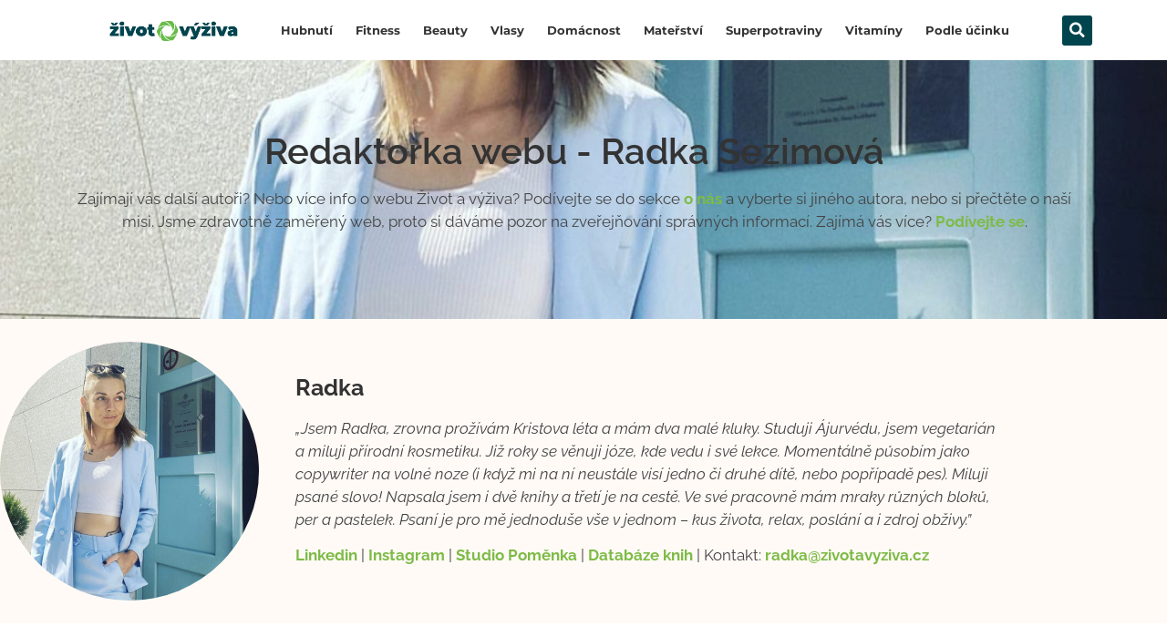

--- FILE ---
content_type: text/html; charset=UTF-8
request_url: https://zivotavyziva.cz/author/radka-sezimova/
body_size: 21508
content:
<!doctype html>
<html lang="cs">
<head>
	<!-- Google Tag Manager -->
<script>(function(w,d,s,l,i){w[l]=w[l]||[];w[l].push({'gtm.start':
new Date().getTime(),event:'gtm.js'});var f=d.getElementsByTagName(s)[0],
j=d.createElement(s),dl=l!='dataLayer'?'&l='+l:'';j.async=true;j.src=
'https://www.googletagmanager.com/gtm.js?id='+i+dl;f.parentNode.insertBefore(j,f);
})(window,document,'script','dataLayer','GTM-MTWP23H');</script>
<!-- End Google Tag Manager -->

	<meta charset="UTF-8">
		<meta name="viewport" content="width=device-width, initial-scale=1">
	<link rel="profile" href="http://gmpg.org/xfn/11">
	<meta name='robots' content='index, follow, max-image-preview:large, max-snippet:-1, max-video-preview:-1' />

	<!-- This site is optimized with the Yoast SEO plugin v26.8 - https://yoast.com/product/yoast-seo-wordpress/ -->
	<title>Radka Sezimová, Author at Život a výživa</title>
	<link rel="canonical" href="https://zivotavyziva.cz/author/radka-sezimova/" />
	<link rel="next" href="https://zivotavyziva.cz/author/radka-sezimova/page/2/" />
	<meta property="og:locale" content="cs_CZ" />
	<meta property="og:type" content="profile" />
	<meta property="og:title" content="Radka Sezimová, Author at Život a výživa" />
	<meta property="og:url" content="https://zivotavyziva.cz/author/radka-sezimova/" />
	<meta property="og:site_name" content="Život a výživa" />
	<meta property="og:image" content="https://secure.gravatar.com/avatar/6a772b11c2ef0c926f6139ae59a997f1?s=500&d=mm&r=g" />
	<meta name="twitter:card" content="summary_large_image" />
	<script type="application/ld+json" class="yoast-schema-graph">{"@context":"https://schema.org","@graph":[{"@type":"ProfilePage","@id":"https://zivotavyziva.cz/author/radka-sezimova/","url":"https://zivotavyziva.cz/author/radka-sezimova/","name":"Radka Sezimová, Author at Život a výživa","isPartOf":{"@id":"https://zivotavyziva.cz/#website"},"primaryImageOfPage":{"@id":"https://zivotavyziva.cz/author/radka-sezimova/#primaryimage"},"image":{"@id":"https://zivotavyziva.cz/author/radka-sezimova/#primaryimage"},"thumbnailUrl":"https://zivotavyziva.cz/wp-content/uploads/2021/07/pexels-vanessa-loring-5972005-scaled.jpg","breadcrumb":{"@id":"https://zivotavyziva.cz/author/radka-sezimova/#breadcrumb"},"inLanguage":"cs","potentialAction":[{"@type":"ReadAction","target":["https://zivotavyziva.cz/author/radka-sezimova/"]}]},{"@type":"ImageObject","inLanguage":"cs","@id":"https://zivotavyziva.cz/author/radka-sezimova/#primaryimage","url":"https://zivotavyziva.cz/wp-content/uploads/2021/07/pexels-vanessa-loring-5972005-scaled.jpg","contentUrl":"https://zivotavyziva.cz/wp-content/uploads/2021/07/pexels-vanessa-loring-5972005-scaled.jpg","width":2560,"height":2368,"caption":"nejlepší krabičková dieta Olomouc"},{"@type":"BreadcrumbList","@id":"https://zivotavyziva.cz/author/radka-sezimova/#breadcrumb","itemListElement":[{"@type":"ListItem","position":1,"name":"Domů","item":"https://zivotavyziva.cz/"},{"@type":"ListItem","position":2,"name":"Archivy pro Radka Sezimová"}]},{"@type":"WebSite","@id":"https://zivotavyziva.cz/#website","url":"https://zivotavyziva.cz/","name":"Život a výživa","description":"Ověřené informace ze světa zdraví.","publisher":{"@id":"https://zivotavyziva.cz/#organization"},"potentialAction":[{"@type":"SearchAction","target":{"@type":"EntryPoint","urlTemplate":"https://zivotavyziva.cz/?s={search_term_string}"},"query-input":{"@type":"PropertyValueSpecification","valueRequired":true,"valueName":"search_term_string"}}],"inLanguage":"cs"},{"@type":"Organization","@id":"https://zivotavyziva.cz/#organization","name":"Život a výživa","url":"https://zivotavyziva.cz/","logo":{"@type":"ImageObject","inLanguage":"cs","@id":"https://zivotavyziva.cz/#/schema/logo/image/","url":"https://zivotavyziva.cz/wp-content/uploads/2020/04/Logo_1.png","contentUrl":"https://zivotavyziva.cz/wp-content/uploads/2020/04/Logo_1.png","width":1001,"height":154,"caption":"Život a výživa"},"image":{"@id":"https://zivotavyziva.cz/#/schema/logo/image/"}},{"@type":"Person","@id":"https://zivotavyziva.cz/#/schema/person/41ff90c867185dca9c71e9288facddda","name":"Radka Sezimová","image":{"@type":"ImageObject","inLanguage":"cs","@id":"https://zivotavyziva.cz/#/schema/person/image/","url":"https://secure.gravatar.com/avatar/cf3e0ee5240b0b94e74651b75b3e9e02f5c519cd42843d76d1af827a8f18da0a?s=96&d=mm&r=g","contentUrl":"https://secure.gravatar.com/avatar/cf3e0ee5240b0b94e74651b75b3e9e02f5c519cd42843d76d1af827a8f18da0a?s=96&d=mm&r=g","caption":"Radka Sezimová"},"description":"Jsem Radka, zrovna prožívám Kristova léta a mám dva malé kluky. Studuji Ájurvédu, jsem vegetarián a miluji přírodní kosmetiku. Již roky se věnuji józe, kde vedu i své lekce. Momentálně působím jako copywriter na volné noze (i když mi na ní neustále visí jedno či druhé dítě, nebo popřípadě pes). Miluji psané slovo! Napsala jsem i dvě knihy a třetí je na cestě. Psaní je pro mě jednoduše vše v jednom - kus života, relax, poslání a i zdroj obživy. Linkedin | Instagram | Studio Poměnka | Databáze knih","sameAs":["http://linkedin.com/in/radka-sezimová-902a05211"],"mainEntityOfPage":{"@id":"https://zivotavyziva.cz/author/radka-sezimova/"}}]}</script>
	<!-- / Yoast SEO plugin. -->



<link rel="alternate" type="application/rss+xml" title="Život a výživa &raquo; RSS zdroj" href="https://zivotavyziva.cz/feed/" />
<link rel="alternate" type="application/rss+xml" title="Život a výživa &raquo; RSS komentářů" href="https://zivotavyziva.cz/comments/feed/" />
<link rel="alternate" type="application/rss+xml" title="Život a výživa &raquo; RSS pro autora Radka Sezimová" href="https://zivotavyziva.cz/author/radka-sezimova/feed/" />
<style id='wp-img-auto-sizes-contain-inline-css'>
img:is([sizes=auto i],[sizes^="auto," i]){contain-intrinsic-size:3000px 1500px}
/*# sourceURL=wp-img-auto-sizes-contain-inline-css */
</style>
<style id='wp-emoji-styles-inline-css'>

	img.wp-smiley, img.emoji {
		display: inline !important;
		border: none !important;
		box-shadow: none !important;
		height: 1em !important;
		width: 1em !important;
		margin: 0 0.07em !important;
		vertical-align: -0.1em !important;
		background: none !important;
		padding: 0 !important;
	}
/*# sourceURL=wp-emoji-styles-inline-css */
</style>
<style id='global-styles-inline-css'>
:root{--wp--preset--aspect-ratio--square: 1;--wp--preset--aspect-ratio--4-3: 4/3;--wp--preset--aspect-ratio--3-4: 3/4;--wp--preset--aspect-ratio--3-2: 3/2;--wp--preset--aspect-ratio--2-3: 2/3;--wp--preset--aspect-ratio--16-9: 16/9;--wp--preset--aspect-ratio--9-16: 9/16;--wp--preset--color--black: #000000;--wp--preset--color--cyan-bluish-gray: #abb8c3;--wp--preset--color--white: #ffffff;--wp--preset--color--pale-pink: #f78da7;--wp--preset--color--vivid-red: #cf2e2e;--wp--preset--color--luminous-vivid-orange: #ff6900;--wp--preset--color--luminous-vivid-amber: #fcb900;--wp--preset--color--light-green-cyan: #7bdcb5;--wp--preset--color--vivid-green-cyan: #00d084;--wp--preset--color--pale-cyan-blue: #8ed1fc;--wp--preset--color--vivid-cyan-blue: #0693e3;--wp--preset--color--vivid-purple: #9b51e0;--wp--preset--gradient--vivid-cyan-blue-to-vivid-purple: linear-gradient(135deg,rgb(6,147,227) 0%,rgb(155,81,224) 100%);--wp--preset--gradient--light-green-cyan-to-vivid-green-cyan: linear-gradient(135deg,rgb(122,220,180) 0%,rgb(0,208,130) 100%);--wp--preset--gradient--luminous-vivid-amber-to-luminous-vivid-orange: linear-gradient(135deg,rgb(252,185,0) 0%,rgb(255,105,0) 100%);--wp--preset--gradient--luminous-vivid-orange-to-vivid-red: linear-gradient(135deg,rgb(255,105,0) 0%,rgb(207,46,46) 100%);--wp--preset--gradient--very-light-gray-to-cyan-bluish-gray: linear-gradient(135deg,rgb(238,238,238) 0%,rgb(169,184,195) 100%);--wp--preset--gradient--cool-to-warm-spectrum: linear-gradient(135deg,rgb(74,234,220) 0%,rgb(151,120,209) 20%,rgb(207,42,186) 40%,rgb(238,44,130) 60%,rgb(251,105,98) 80%,rgb(254,248,76) 100%);--wp--preset--gradient--blush-light-purple: linear-gradient(135deg,rgb(255,206,236) 0%,rgb(152,150,240) 100%);--wp--preset--gradient--blush-bordeaux: linear-gradient(135deg,rgb(254,205,165) 0%,rgb(254,45,45) 50%,rgb(107,0,62) 100%);--wp--preset--gradient--luminous-dusk: linear-gradient(135deg,rgb(255,203,112) 0%,rgb(199,81,192) 50%,rgb(65,88,208) 100%);--wp--preset--gradient--pale-ocean: linear-gradient(135deg,rgb(255,245,203) 0%,rgb(182,227,212) 50%,rgb(51,167,181) 100%);--wp--preset--gradient--electric-grass: linear-gradient(135deg,rgb(202,248,128) 0%,rgb(113,206,126) 100%);--wp--preset--gradient--midnight: linear-gradient(135deg,rgb(2,3,129) 0%,rgb(40,116,252) 100%);--wp--preset--font-size--small: 13px;--wp--preset--font-size--medium: 20px;--wp--preset--font-size--large: 36px;--wp--preset--font-size--x-large: 42px;--wp--preset--spacing--20: 0.44rem;--wp--preset--spacing--30: 0.67rem;--wp--preset--spacing--40: 1rem;--wp--preset--spacing--50: 1.5rem;--wp--preset--spacing--60: 2.25rem;--wp--preset--spacing--70: 3.38rem;--wp--preset--spacing--80: 5.06rem;--wp--preset--shadow--natural: 6px 6px 9px rgba(0, 0, 0, 0.2);--wp--preset--shadow--deep: 12px 12px 50px rgba(0, 0, 0, 0.4);--wp--preset--shadow--sharp: 6px 6px 0px rgba(0, 0, 0, 0.2);--wp--preset--shadow--outlined: 6px 6px 0px -3px rgb(255, 255, 255), 6px 6px rgb(0, 0, 0);--wp--preset--shadow--crisp: 6px 6px 0px rgb(0, 0, 0);}:root { --wp--style--global--content-size: 800px;--wp--style--global--wide-size: 1200px; }:where(body) { margin: 0; }.wp-site-blocks > .alignleft { float: left; margin-right: 2em; }.wp-site-blocks > .alignright { float: right; margin-left: 2em; }.wp-site-blocks > .aligncenter { justify-content: center; margin-left: auto; margin-right: auto; }:where(.wp-site-blocks) > * { margin-block-start: 24px; margin-block-end: 0; }:where(.wp-site-blocks) > :first-child { margin-block-start: 0; }:where(.wp-site-blocks) > :last-child { margin-block-end: 0; }:root { --wp--style--block-gap: 24px; }:root :where(.is-layout-flow) > :first-child{margin-block-start: 0;}:root :where(.is-layout-flow) > :last-child{margin-block-end: 0;}:root :where(.is-layout-flow) > *{margin-block-start: 24px;margin-block-end: 0;}:root :where(.is-layout-constrained) > :first-child{margin-block-start: 0;}:root :where(.is-layout-constrained) > :last-child{margin-block-end: 0;}:root :where(.is-layout-constrained) > *{margin-block-start: 24px;margin-block-end: 0;}:root :where(.is-layout-flex){gap: 24px;}:root :where(.is-layout-grid){gap: 24px;}.is-layout-flow > .alignleft{float: left;margin-inline-start: 0;margin-inline-end: 2em;}.is-layout-flow > .alignright{float: right;margin-inline-start: 2em;margin-inline-end: 0;}.is-layout-flow > .aligncenter{margin-left: auto !important;margin-right: auto !important;}.is-layout-constrained > .alignleft{float: left;margin-inline-start: 0;margin-inline-end: 2em;}.is-layout-constrained > .alignright{float: right;margin-inline-start: 2em;margin-inline-end: 0;}.is-layout-constrained > .aligncenter{margin-left: auto !important;margin-right: auto !important;}.is-layout-constrained > :where(:not(.alignleft):not(.alignright):not(.alignfull)){max-width: var(--wp--style--global--content-size);margin-left: auto !important;margin-right: auto !important;}.is-layout-constrained > .alignwide{max-width: var(--wp--style--global--wide-size);}body .is-layout-flex{display: flex;}.is-layout-flex{flex-wrap: wrap;align-items: center;}.is-layout-flex > :is(*, div){margin: 0;}body .is-layout-grid{display: grid;}.is-layout-grid > :is(*, div){margin: 0;}body{padding-top: 0px;padding-right: 0px;padding-bottom: 0px;padding-left: 0px;}a:where(:not(.wp-element-button)){text-decoration: underline;}:root :where(.wp-element-button, .wp-block-button__link){background-color: #32373c;border-width: 0;color: #fff;font-family: inherit;font-size: inherit;font-style: inherit;font-weight: inherit;letter-spacing: inherit;line-height: inherit;padding-top: calc(0.667em + 2px);padding-right: calc(1.333em + 2px);padding-bottom: calc(0.667em + 2px);padding-left: calc(1.333em + 2px);text-decoration: none;text-transform: inherit;}.has-black-color{color: var(--wp--preset--color--black) !important;}.has-cyan-bluish-gray-color{color: var(--wp--preset--color--cyan-bluish-gray) !important;}.has-white-color{color: var(--wp--preset--color--white) !important;}.has-pale-pink-color{color: var(--wp--preset--color--pale-pink) !important;}.has-vivid-red-color{color: var(--wp--preset--color--vivid-red) !important;}.has-luminous-vivid-orange-color{color: var(--wp--preset--color--luminous-vivid-orange) !important;}.has-luminous-vivid-amber-color{color: var(--wp--preset--color--luminous-vivid-amber) !important;}.has-light-green-cyan-color{color: var(--wp--preset--color--light-green-cyan) !important;}.has-vivid-green-cyan-color{color: var(--wp--preset--color--vivid-green-cyan) !important;}.has-pale-cyan-blue-color{color: var(--wp--preset--color--pale-cyan-blue) !important;}.has-vivid-cyan-blue-color{color: var(--wp--preset--color--vivid-cyan-blue) !important;}.has-vivid-purple-color{color: var(--wp--preset--color--vivid-purple) !important;}.has-black-background-color{background-color: var(--wp--preset--color--black) !important;}.has-cyan-bluish-gray-background-color{background-color: var(--wp--preset--color--cyan-bluish-gray) !important;}.has-white-background-color{background-color: var(--wp--preset--color--white) !important;}.has-pale-pink-background-color{background-color: var(--wp--preset--color--pale-pink) !important;}.has-vivid-red-background-color{background-color: var(--wp--preset--color--vivid-red) !important;}.has-luminous-vivid-orange-background-color{background-color: var(--wp--preset--color--luminous-vivid-orange) !important;}.has-luminous-vivid-amber-background-color{background-color: var(--wp--preset--color--luminous-vivid-amber) !important;}.has-light-green-cyan-background-color{background-color: var(--wp--preset--color--light-green-cyan) !important;}.has-vivid-green-cyan-background-color{background-color: var(--wp--preset--color--vivid-green-cyan) !important;}.has-pale-cyan-blue-background-color{background-color: var(--wp--preset--color--pale-cyan-blue) !important;}.has-vivid-cyan-blue-background-color{background-color: var(--wp--preset--color--vivid-cyan-blue) !important;}.has-vivid-purple-background-color{background-color: var(--wp--preset--color--vivid-purple) !important;}.has-black-border-color{border-color: var(--wp--preset--color--black) !important;}.has-cyan-bluish-gray-border-color{border-color: var(--wp--preset--color--cyan-bluish-gray) !important;}.has-white-border-color{border-color: var(--wp--preset--color--white) !important;}.has-pale-pink-border-color{border-color: var(--wp--preset--color--pale-pink) !important;}.has-vivid-red-border-color{border-color: var(--wp--preset--color--vivid-red) !important;}.has-luminous-vivid-orange-border-color{border-color: var(--wp--preset--color--luminous-vivid-orange) !important;}.has-luminous-vivid-amber-border-color{border-color: var(--wp--preset--color--luminous-vivid-amber) !important;}.has-light-green-cyan-border-color{border-color: var(--wp--preset--color--light-green-cyan) !important;}.has-vivid-green-cyan-border-color{border-color: var(--wp--preset--color--vivid-green-cyan) !important;}.has-pale-cyan-blue-border-color{border-color: var(--wp--preset--color--pale-cyan-blue) !important;}.has-vivid-cyan-blue-border-color{border-color: var(--wp--preset--color--vivid-cyan-blue) !important;}.has-vivid-purple-border-color{border-color: var(--wp--preset--color--vivid-purple) !important;}.has-vivid-cyan-blue-to-vivid-purple-gradient-background{background: var(--wp--preset--gradient--vivid-cyan-blue-to-vivid-purple) !important;}.has-light-green-cyan-to-vivid-green-cyan-gradient-background{background: var(--wp--preset--gradient--light-green-cyan-to-vivid-green-cyan) !important;}.has-luminous-vivid-amber-to-luminous-vivid-orange-gradient-background{background: var(--wp--preset--gradient--luminous-vivid-amber-to-luminous-vivid-orange) !important;}.has-luminous-vivid-orange-to-vivid-red-gradient-background{background: var(--wp--preset--gradient--luminous-vivid-orange-to-vivid-red) !important;}.has-very-light-gray-to-cyan-bluish-gray-gradient-background{background: var(--wp--preset--gradient--very-light-gray-to-cyan-bluish-gray) !important;}.has-cool-to-warm-spectrum-gradient-background{background: var(--wp--preset--gradient--cool-to-warm-spectrum) !important;}.has-blush-light-purple-gradient-background{background: var(--wp--preset--gradient--blush-light-purple) !important;}.has-blush-bordeaux-gradient-background{background: var(--wp--preset--gradient--blush-bordeaux) !important;}.has-luminous-dusk-gradient-background{background: var(--wp--preset--gradient--luminous-dusk) !important;}.has-pale-ocean-gradient-background{background: var(--wp--preset--gradient--pale-ocean) !important;}.has-electric-grass-gradient-background{background: var(--wp--preset--gradient--electric-grass) !important;}.has-midnight-gradient-background{background: var(--wp--preset--gradient--midnight) !important;}.has-small-font-size{font-size: var(--wp--preset--font-size--small) !important;}.has-medium-font-size{font-size: var(--wp--preset--font-size--medium) !important;}.has-large-font-size{font-size: var(--wp--preset--font-size--large) !important;}.has-x-large-font-size{font-size: var(--wp--preset--font-size--x-large) !important;}
:root :where(.wp-block-pullquote){font-size: 1.5em;line-height: 1.6;}
/*# sourceURL=global-styles-inline-css */
</style>
<link rel='stylesheet' id='kk-star-ratings-css' href='https://zivotavyziva.cz/wp-content/plugins/kk-star-ratings/src/core/public/css/kk-star-ratings.min.css?ver=5.4.10.3' media='all' />
<link rel='stylesheet' id='hello-elementor-css' href='https://zivotavyziva.cz/wp-content/themes/hello-elementor/assets/css/reset.css?ver=3.4.6' media='all' />
<link rel='stylesheet' id='hello-elementor-theme-style-css' href='https://zivotavyziva.cz/wp-content/themes/hello-elementor/assets/css/theme.css?ver=3.4.6' media='all' />
<link rel='stylesheet' id='chld_thm_cfg_child-css' href='https://zivotavyziva.cz/wp-content/themes/hello-elementor-child/style.css?ver=c08a063bbb9b5e4fb9a67e0a90c805e2' media='all' />
<link rel='stylesheet' id='hello-elementor-header-footer-css' href='https://zivotavyziva.cz/wp-content/themes/hello-elementor/assets/css/header-footer.css?ver=3.4.6' media='all' />
<link rel='stylesheet' id='elementor-frontend-css' href='https://zivotavyziva.cz/wp-content/plugins/elementor/assets/css/frontend.min.css?ver=3.34.2' media='all' />
<link rel='stylesheet' id='widget-image-css' href='https://zivotavyziva.cz/wp-content/plugins/elementor/assets/css/widget-image.min.css?ver=3.34.2' media='all' />
<link rel='stylesheet' id='widget-nav-menu-css' href='https://zivotavyziva.cz/wp-content/plugins/elementor-pro/assets/css/widget-nav-menu.min.css?ver=3.34.2' media='all' />
<link rel='stylesheet' id='widget-search-form-css' href='https://zivotavyziva.cz/wp-content/plugins/elementor-pro/assets/css/widget-search-form.min.css?ver=3.34.2' media='all' />
<link rel='stylesheet' id='elementor-icons-shared-0-css' href='https://zivotavyziva.cz/wp-content/plugins/elementor/assets/lib/font-awesome/css/fontawesome.min.css?ver=5.15.3' media='all' />
<link rel='stylesheet' id='elementor-icons-fa-solid-css' href='https://zivotavyziva.cz/wp-content/plugins/elementor/assets/lib/font-awesome/css/solid.min.css?ver=5.15.3' media='all' />
<link rel='stylesheet' id='widget-heading-css' href='https://zivotavyziva.cz/wp-content/plugins/elementor/assets/css/widget-heading.min.css?ver=3.34.2' media='all' />
<link rel='stylesheet' id='widget-social-icons-css' href='https://zivotavyziva.cz/wp-content/plugins/elementor/assets/css/widget-social-icons.min.css?ver=3.34.2' media='all' />
<link rel='stylesheet' id='e-apple-webkit-css' href='https://zivotavyziva.cz/wp-content/plugins/elementor/assets/css/conditionals/apple-webkit.min.css?ver=3.34.2' media='all' />
<link rel='stylesheet' id='widget-divider-css' href='https://zivotavyziva.cz/wp-content/plugins/elementor/assets/css/widget-divider.min.css?ver=3.34.2' media='all' />
<link rel='stylesheet' id='widget-posts-css' href='https://zivotavyziva.cz/wp-content/plugins/elementor-pro/assets/css/widget-posts.min.css?ver=3.34.2' media='all' />
<link rel='stylesheet' id='elementor-icons-css' href='https://zivotavyziva.cz/wp-content/plugins/elementor/assets/lib/eicons/css/elementor-icons.min.css?ver=5.46.0' media='all' />
<link rel='stylesheet' id='elementor-post-2492-css' href='https://zivotavyziva.cz/wp-content/uploads/elementor/css/post-2492.css?ver=1769167068' media='all' />
<link rel='stylesheet' id='font-awesome-5-all-css' href='https://zivotavyziva.cz/wp-content/plugins/elementor/assets/lib/font-awesome/css/all.min.css?ver=3.34.2' media='all' />
<link rel='stylesheet' id='font-awesome-4-shim-css' href='https://zivotavyziva.cz/wp-content/plugins/elementor/assets/lib/font-awesome/css/v4-shims.min.css?ver=3.34.2' media='all' />
<link rel='stylesheet' id='elementor-post-4451-css' href='https://zivotavyziva.cz/wp-content/uploads/elementor/css/post-4451.css?ver=1769167069' media='all' />
<link rel='stylesheet' id='elementor-post-2056-css' href='https://zivotavyziva.cz/wp-content/uploads/elementor/css/post-2056.css?ver=1769167070' media='all' />
<link rel='stylesheet' id='elementor-post-22872-css' href='https://zivotavyziva.cz/wp-content/uploads/elementor/css/post-22872.css?ver=1769168059' media='all' />
<link rel='stylesheet' id='elementor-gf-local-notosans-css' href='https://zivotavyziva.cz/wp-content/uploads/elementor/google-fonts/css/notosans.css?ver=1747704532' media='all' />
<link rel='stylesheet' id='elementor-gf-local-raleway-css' href='https://zivotavyziva.cz/wp-content/uploads/elementor/google-fonts/css/raleway.css?ver=1747704536' media='all' />
<link rel='stylesheet' id='elementor-gf-local-roboto-css' href='https://zivotavyziva.cz/wp-content/uploads/elementor/google-fonts/css/roboto.css?ver=1747704543' media='all' />
<link rel='stylesheet' id='elementor-gf-local-montserrat-css' href='https://zivotavyziva.cz/wp-content/uploads/elementor/google-fonts/css/montserrat.css?ver=1747704546' media='all' />
<link rel='stylesheet' id='elementor-icons-fa-brands-css' href='https://zivotavyziva.cz/wp-content/plugins/elementor/assets/lib/font-awesome/css/brands.min.css?ver=5.15.3' media='all' />
<script src="https://zivotavyziva.cz/wp-includes/js/jquery/jquery.min.js?ver=3.7.1" id="jquery-core-js"></script>
<script src="https://zivotavyziva.cz/wp-includes/js/jquery/jquery-migrate.min.js?ver=3.4.1" id="jquery-migrate-js"></script>
<script src="https://zivotavyziva.cz/wp-content/plugins/elementor/assets/lib/font-awesome/js/v4-shims.min.js?ver=3.34.2" id="font-awesome-4-shim-js"></script>
<link rel="https://api.w.org/" href="https://zivotavyziva.cz/wp-json/" /><link rel="alternate" title="JSON" type="application/json" href="https://zivotavyziva.cz/wp-json/wp/v2/users/3" /><link rel="EditURI" type="application/rsd+xml" title="RSD" href="https://zivotavyziva.cz/xmlrpc.php?rsd" />

<meta name="generator" content="Elementor 3.34.2; features: additional_custom_breakpoints; settings: css_print_method-external, google_font-enabled, font_display-auto">
			<style>
				.e-con.e-parent:nth-of-type(n+4):not(.e-lazyloaded):not(.e-no-lazyload),
				.e-con.e-parent:nth-of-type(n+4):not(.e-lazyloaded):not(.e-no-lazyload) * {
					background-image: none !important;
				}
				@media screen and (max-height: 1024px) {
					.e-con.e-parent:nth-of-type(n+3):not(.e-lazyloaded):not(.e-no-lazyload),
					.e-con.e-parent:nth-of-type(n+3):not(.e-lazyloaded):not(.e-no-lazyload) * {
						background-image: none !important;
					}
				}
				@media screen and (max-height: 640px) {
					.e-con.e-parent:nth-of-type(n+2):not(.e-lazyloaded):not(.e-no-lazyload),
					.e-con.e-parent:nth-of-type(n+2):not(.e-lazyloaded):not(.e-no-lazyload) * {
						background-image: none !important;
					}
				}
			</style>
			<link rel="icon" href="https://zivotavyziva.cz/wp-content/uploads/2019/09/logo_favicon-150x150.png" sizes="32x32" />
<link rel="icon" href="https://zivotavyziva.cz/wp-content/uploads/2019/09/logo_favicon.png" sizes="192x192" />
<link rel="apple-touch-icon" href="https://zivotavyziva.cz/wp-content/uploads/2019/09/logo_favicon.png" />
<meta name="msapplication-TileImage" content="https://zivotavyziva.cz/wp-content/uploads/2019/09/logo_favicon.png" />
<meta name="generator" content="WP Rocket 3.19.4" data-wpr-features="wpr_preload_links wpr_desktop" /></head>
<body class="archive author author-radka-sezimova author-3 wp-custom-logo wp-embed-responsive wp-theme-hello-elementor wp-child-theme-hello-elementor-child hello-elementor-default elementor-page-22872 elementor-default elementor-template-full-width elementor-kit-2492">
	
	<!-- Google Tag Manager (noscript) -->
	<noscript><iframe src="https://www.googletagmanager.com/ns.html?id=GTM-MTWP23H"
	height="0" width="0" style="display:none;visibility:hidden"></iframe></noscript>
	<!-- End Google Tag Manager (noscript) -->

		<header data-rocket-location-hash="d67711c4de3038f33b678d7cfde7df16" data-elementor-type="header" data-elementor-id="4451" class="elementor elementor-4451 elementor-location-header" data-elementor-post-type="elementor_library">
					<section class="elementor-section elementor-top-section elementor-element elementor-element-44ecf0b elementor-section-full_width elementor-section-height-default elementor-section-height-default" data-id="44ecf0b" data-element_type="section" data-settings="{&quot;background_background&quot;:&quot;classic&quot;}">
						<div data-rocket-location-hash="82f6c6a00e9a86a2eaa3cc6e8d136714" class="elementor-container elementor-column-gap-default">
					<div class="elementor-column elementor-col-33 elementor-top-column elementor-element elementor-element-17d2b55" data-id="17d2b55" data-element_type="column">
			<div class="elementor-widget-wrap elementor-element-populated">
						<div class="elementor-element elementor-element-b8589dd elementor-widget elementor-widget-theme-site-logo elementor-widget-image" data-id="b8589dd" data-element_type="widget" data-widget_type="theme-site-logo.default">
				<div class="elementor-widget-container">
											<a href="https://zivotavyziva.cz">
			<img fetchpriority="high" width="1001" height="154" src="https://zivotavyziva.cz/wp-content/uploads/2020/04/Logo_1.png" class="attachment-full size-full wp-image-2571" alt="" srcset="https://zivotavyziva.cz/wp-content/uploads/2020/04/Logo_1.png 1001w, https://zivotavyziva.cz/wp-content/uploads/2020/04/Logo_1-300x46.png 300w, https://zivotavyziva.cz/wp-content/uploads/2020/04/Logo_1-768x118.png 768w" sizes="(max-width: 1001px) 100vw, 1001px" />				</a>
											</div>
				</div>
					</div>
		</div>
				<div class="elementor-column elementor-col-33 elementor-top-column elementor-element elementor-element-15cf117" data-id="15cf117" data-element_type="column">
			<div class="elementor-widget-wrap elementor-element-populated">
						<div class="elementor-element elementor-element-c99f7cc elementor-nav-menu__align-end elementor-nav-menu--stretch elementor-nav-menu__text-align-center elementor-nav-menu--dropdown-tablet elementor-nav-menu--toggle elementor-nav-menu--burger elementor-widget elementor-widget-nav-menu" data-id="c99f7cc" data-element_type="widget" data-settings="{&quot;full_width&quot;:&quot;stretch&quot;,&quot;layout&quot;:&quot;horizontal&quot;,&quot;submenu_icon&quot;:{&quot;value&quot;:&quot;&lt;i class=\&quot;fas fa-caret-down\&quot; aria-hidden=\&quot;true\&quot;&gt;&lt;\/i&gt;&quot;,&quot;library&quot;:&quot;fa-solid&quot;},&quot;toggle&quot;:&quot;burger&quot;}" data-widget_type="nav-menu.default">
				<div class="elementor-widget-container">
								<nav aria-label="Menu" class="elementor-nav-menu--main elementor-nav-menu__container elementor-nav-menu--layout-horizontal e--pointer-overline e--animation-fade">
				<ul id="menu-1-c99f7cc" class="elementor-nav-menu"><li class="menu-item menu-item-type-taxonomy menu-item-object-category menu-item-26619"><a href="https://zivotavyziva.cz/kategorie/hubnuti/" class="elementor-item">Hubnutí</a></li>
<li class="menu-item menu-item-type-taxonomy menu-item-object-category menu-item-26618"><a href="https://zivotavyziva.cz/kategorie/fitness/" class="elementor-item">Fitness</a></li>
<li class="menu-item menu-item-type-taxonomy menu-item-object-category menu-item-26616"><a href="https://zivotavyziva.cz/kategorie/beauty/" class="elementor-item">Beauty</a></li>
<li class="menu-item menu-item-type-taxonomy menu-item-object-category menu-item-26621"><a href="https://zivotavyziva.cz/kategorie/pece-o-vlasy/" class="elementor-item">Vlasy</a></li>
<li class="menu-item menu-item-type-taxonomy menu-item-object-category menu-item-26617"><a href="https://zivotavyziva.cz/kategorie/domacnost/" class="elementor-item">Domácnost</a></li>
<li class="menu-item menu-item-type-taxonomy menu-item-object-category menu-item-26620"><a href="https://zivotavyziva.cz/kategorie/materstvi/" class="elementor-item">Mateřství</a></li>
<li class="menu-item menu-item-type-taxonomy menu-item-object-category menu-item-26623"><a href="https://zivotavyziva.cz/kategorie/superpotraviny/" class="elementor-item">Superpotraviny</a></li>
<li class="menu-item menu-item-type-taxonomy menu-item-object-category menu-item-26624"><a href="https://zivotavyziva.cz/kategorie/vitaminy-a-mineraly/" class="elementor-item">Vitamíny</a></li>
<li class="menu-item menu-item-type-taxonomy menu-item-object-category menu-item-26622"><a href="https://zivotavyziva.cz/kategorie/problematiky/" class="elementor-item">Podle účinku</a></li>
</ul>			</nav>
					<div class="elementor-menu-toggle" role="button" tabindex="0" aria-label="Menu Toggle" aria-expanded="false">
			<i aria-hidden="true" role="presentation" class="elementor-menu-toggle__icon--open eicon-menu-bar"></i><i aria-hidden="true" role="presentation" class="elementor-menu-toggle__icon--close eicon-close"></i>		</div>
					<nav class="elementor-nav-menu--dropdown elementor-nav-menu__container" aria-hidden="true">
				<ul id="menu-2-c99f7cc" class="elementor-nav-menu"><li class="menu-item menu-item-type-taxonomy menu-item-object-category menu-item-26619"><a href="https://zivotavyziva.cz/kategorie/hubnuti/" class="elementor-item" tabindex="-1">Hubnutí</a></li>
<li class="menu-item menu-item-type-taxonomy menu-item-object-category menu-item-26618"><a href="https://zivotavyziva.cz/kategorie/fitness/" class="elementor-item" tabindex="-1">Fitness</a></li>
<li class="menu-item menu-item-type-taxonomy menu-item-object-category menu-item-26616"><a href="https://zivotavyziva.cz/kategorie/beauty/" class="elementor-item" tabindex="-1">Beauty</a></li>
<li class="menu-item menu-item-type-taxonomy menu-item-object-category menu-item-26621"><a href="https://zivotavyziva.cz/kategorie/pece-o-vlasy/" class="elementor-item" tabindex="-1">Vlasy</a></li>
<li class="menu-item menu-item-type-taxonomy menu-item-object-category menu-item-26617"><a href="https://zivotavyziva.cz/kategorie/domacnost/" class="elementor-item" tabindex="-1">Domácnost</a></li>
<li class="menu-item menu-item-type-taxonomy menu-item-object-category menu-item-26620"><a href="https://zivotavyziva.cz/kategorie/materstvi/" class="elementor-item" tabindex="-1">Mateřství</a></li>
<li class="menu-item menu-item-type-taxonomy menu-item-object-category menu-item-26623"><a href="https://zivotavyziva.cz/kategorie/superpotraviny/" class="elementor-item" tabindex="-1">Superpotraviny</a></li>
<li class="menu-item menu-item-type-taxonomy menu-item-object-category menu-item-26624"><a href="https://zivotavyziva.cz/kategorie/vitaminy-a-mineraly/" class="elementor-item" tabindex="-1">Vitamíny</a></li>
<li class="menu-item menu-item-type-taxonomy menu-item-object-category menu-item-26622"><a href="https://zivotavyziva.cz/kategorie/problematiky/" class="elementor-item" tabindex="-1">Podle účinku</a></li>
</ul>			</nav>
						</div>
				</div>
					</div>
		</div>
				<div class="elementor-column elementor-col-33 elementor-top-column elementor-element elementor-element-478e4d3" data-id="478e4d3" data-element_type="column">
			<div class="elementor-widget-wrap elementor-element-populated">
						<div class="elementor-element elementor-element-ea72eec elementor-search-form--skin-full_screen elementor-widget elementor-widget-search-form" data-id="ea72eec" data-element_type="widget" data-settings="{&quot;skin&quot;:&quot;full_screen&quot;}" data-widget_type="search-form.default">
				<div class="elementor-widget-container">
							<search role="search">
			<form class="elementor-search-form" action="https://zivotavyziva.cz" method="get">
												<div class="elementor-search-form__toggle" role="button" tabindex="0" aria-label="Search">
					<i aria-hidden="true" class="fas fa-search"></i>				</div>
								<div class="elementor-search-form__container">
					<label class="elementor-screen-only" for="elementor-search-form-ea72eec">Search</label>

					
					<input id="elementor-search-form-ea72eec" placeholder="Vyhledat..." class="elementor-search-form__input" type="search" name="s" value="">
					
					
										<div class="dialog-lightbox-close-button dialog-close-button" role="button" tabindex="0" aria-label="Close this search box.">
						<i aria-hidden="true" class="eicon-close"></i>					</div>
									</div>
			</form>
		</search>
						</div>
				</div>
					</div>
		</div>
					</div>
		</section>
				</header>
				<div data-rocket-location-hash="e123030804019f99c177e9e427e0613e" data-elementor-type="archive" data-elementor-id="22872" class="elementor elementor-22872 elementor-location-archive" data-elementor-post-type="elementor_library">
					<section class="elementor-section elementor-top-section elementor-element elementor-element-3ee82085 elementor-section-boxed elementor-section-height-default elementor-section-height-default" data-id="3ee82085" data-element_type="section" data-settings="{&quot;background_background&quot;:&quot;classic&quot;}">
							<div data-rocket-location-hash="d6ffef6da7b7986c03fc999cc8f85cb1" class="elementor-background-overlay"></div>
							<div data-rocket-location-hash="d980f33cebda42b9db2d1a70c42a55aa" class="elementor-container elementor-column-gap-default">
					<div class="elementor-column elementor-col-100 elementor-top-column elementor-element elementor-element-30e27ea" data-id="30e27ea" data-element_type="column">
			<div class="elementor-widget-wrap elementor-element-populated">
						<div class="elementor-element elementor-element-a42a16c elementor-widget elementor-widget-heading" data-id="a42a16c" data-element_type="widget" data-widget_type="heading.default">
				<div class="elementor-widget-container">
					<h1 class="elementor-heading-title elementor-size-default">Redaktorka webu - Radka Sezimová</h1>				</div>
				</div>
				<div class="elementor-element elementor-element-17375b52 elementor-widget elementor-widget-text-editor" data-id="17375b52" data-element_type="widget" data-widget_type="text-editor.default">
				<div class="elementor-widget-container">
									<p>Zajímají vás další autoři? Nebo více info o webu Život a výživa? Podívejte se do sekce <a href="https://zivotavyziva.cz/o-nas/">o nás</a> a vyberte si jiného autora, nebo si přečtěte o naší misi. Jsme zdravotně zaměřený web, proto si dáváme pozor na zveřejňování správných informací. Zajímá vás více? <a href="https://zivotavyziva.cz/duveryhodne-zdroje-a-odkazy/">Podívejte se</a>.</p>								</div>
				</div>
					</div>
		</div>
					</div>
		</section>
				<section class="elementor-section elementor-top-section elementor-element elementor-element-3b9c183c elementor-section-boxed elementor-section-height-default elementor-section-height-default" data-id="3b9c183c" data-element_type="section" data-settings="{&quot;background_background&quot;:&quot;classic&quot;}">
						<div data-rocket-location-hash="97c4beeda535457bbe628aa457eec642" class="elementor-container elementor-column-gap-default">
					<div class="elementor-column elementor-col-50 elementor-top-column elementor-element elementor-element-a7112e3" data-id="a7112e3" data-element_type="column">
			<div class="elementor-widget-wrap elementor-element-populated">
						<div class="elementor-element elementor-element-4ad06d9 elementor-widget elementor-widget-image" data-id="4ad06d9" data-element_type="widget" data-widget_type="image.default">
				<div class="elementor-widget-container">
															<img width="800" height="800" src="https://zivotavyziva.cz/wp-content/uploads/2022/09/Novy-projekt-22-1024x1024.jpg" class="attachment-large size-large wp-image-18618" alt="" srcset="https://zivotavyziva.cz/wp-content/uploads/2022/09/Novy-projekt-22-1024x1024.jpg 1024w, https://zivotavyziva.cz/wp-content/uploads/2022/09/Novy-projekt-22-300x300.jpg 300w, https://zivotavyziva.cz/wp-content/uploads/2022/09/Novy-projekt-22-150x150.jpg 150w, https://zivotavyziva.cz/wp-content/uploads/2022/09/Novy-projekt-22-768x768.jpg 768w, https://zivotavyziva.cz/wp-content/uploads/2022/09/Novy-projekt-22.jpg 1280w" sizes="(max-width: 800px) 100vw, 800px" />															</div>
				</div>
					</div>
		</div>
				<div class="elementor-column elementor-col-50 elementor-top-column elementor-element elementor-element-49b837f" data-id="49b837f" data-element_type="column">
			<div class="elementor-widget-wrap elementor-element-populated">
						<div class="elementor-element elementor-element-21ef3591 elementor-widget elementor-widget-heading" data-id="21ef3591" data-element_type="widget" data-widget_type="heading.default">
				<div class="elementor-widget-container">
					<h2 class="elementor-heading-title elementor-size-default">Radka</h2>				</div>
				</div>
				<div class="elementor-element elementor-element-7f8c289 elementor-widget elementor-widget-text-editor" data-id="7f8c289" data-element_type="widget" data-widget_type="text-editor.default">
				<div class="elementor-widget-container">
									<p><em>„Jsem Radka, zrovna prožívám Kristova léta a mám dva malé kluky. Studuji Ájurvédu, jsem vegetarián a miluji přírodní kosmetiku. Již roky se věnuji józe, kde vedu i své lekce. Momentálně působím jako copywriter na volné noze (i když mi na ní neustále visí jedno či druhé dítě, nebo popřípadě pes). Miluji psané slovo! Napsala jsem i dvě knihy a třetí je na cestě. Ve své pracovně mám mraky různých bloků, per a pastelek. Psaní je pro mě jednoduše vše v jednom &#8211; kus života, relax, poslání a i zdroj obživy.”</em></p><div><a href="http://linkedin.com/in/radka-sezimov%C3%A1-902a05211" target="_blank" rel="noopener">Linkedin</a> | <a href="https://www.instagram.com/radusezi/" target="_blank" rel="noopener">Instagram</a> | <a href="https://studio-pomnenka.cz/radka-sezimova/" target="_blank" rel="noopener">Studio Poměnka</a> | <a href="https://www.databazeknih.cz/knihy/vrasky-jsou-prevleceny-smich-495776" target="_blank" rel="noopener">Databáze knih</a> | Kontakt: <a href="mailto:radka@zivotavyziva.cz">radka@zivotavyziva.cz</a></div>								</div>
				</div>
					</div>
		</div>
					</div>
		</section>
				<section data-rocket-location-hash="873ee29df3fa7bf651b17e4c6c46561f" class="elementor-section elementor-top-section elementor-element elementor-element-191f715 elementor-section-boxed elementor-section-height-default elementor-section-height-default" data-id="191f715" data-element_type="section">
						<div data-rocket-location-hash="1e476ed8521e5a63ab5ef03e120f49ec" class="elementor-container elementor-column-gap-default">
					<div class="elementor-column elementor-col-100 elementor-top-column elementor-element elementor-element-6929453" data-id="6929453" data-element_type="column">
			<div class="elementor-widget-wrap elementor-element-populated">
						<div class="elementor-element elementor-element-b0028f8 elementor-widget elementor-widget-text-editor" data-id="b0028f8" data-element_type="widget" data-widget_type="text-editor.default">
				<div class="elementor-widget-container">
									<p>Radka je jedna z našich prvních copywriterek, která pro nás napsala mraky článků. Radka je velká milovnice jógy, zdravého životního stylu a všeho, co se kolem něj točí. Je to taková neřízená střela se skvělou energií a její články se moc hezky čtou.</p><div>Radka je v copy senior, má mnoho pracovních zkušeností, je spolumajitelkou <a href="https://www.refres.info/" target="_blank" rel="noopener">kreativní agentury Refreš</a>, která dělá jak on-line tak offline marketing, vystudovala anglický a španělský jazyk a získala titul <a href="https://cs.wikipedia.org/wiki/Diplomovan%C3%BD_specialista" target="_blank" rel="noopener">Diplomovaný specialista (DiS.)</a> na VOŠ marketingu.</div>								</div>
				</div>
					</div>
		</div>
					</div>
		</section>
				<section data-rocket-location-hash="43fd8b90b245e0f60ac8326307403372" class="elementor-section elementor-top-section elementor-element elementor-element-5354e24a elementor-section-boxed elementor-section-height-default elementor-section-height-default" data-id="5354e24a" data-element_type="section">
						<div data-rocket-location-hash="c0a8692ba87932e4b64164f91c78807d" class="elementor-container elementor-column-gap-default">
					<div class="elementor-column elementor-col-100 elementor-top-column elementor-element elementor-element-707df09" data-id="707df09" data-element_type="column">
			<div class="elementor-widget-wrap elementor-element-populated">
						<div class="elementor-element elementor-element-1ef485ad elementor-widget-divider--view-line elementor-widget elementor-widget-divider" data-id="1ef485ad" data-element_type="widget" data-widget_type="divider.default">
				<div class="elementor-widget-container">
							<div class="elementor-divider">
			<span class="elementor-divider-separator">
						</span>
		</div>
						</div>
				</div>
				<div class="elementor-element elementor-element-daa8e68 elementor-widget elementor-widget-heading" data-id="daa8e68" data-element_type="widget" data-widget_type="heading.default">
				<div class="elementor-widget-container">
					<h2 class="elementor-heading-title elementor-size-default">Články od Radky:</h2>				</div>
				</div>
				<div class="elementor-element elementor-element-17ac04e6 elementor-grid-3 elementor-grid-tablet-2 elementor-grid-mobile-1 elementor-posts--thumbnail-top elementor-posts--show-avatar elementor-posts__hover-gradient elementor-widget elementor-widget-posts" data-id="17ac04e6" data-element_type="widget" data-settings="{&quot;pagination_type&quot;:&quot;prev_next&quot;,&quot;cards_columns&quot;:&quot;3&quot;,&quot;cards_columns_tablet&quot;:&quot;2&quot;,&quot;cards_columns_mobile&quot;:&quot;1&quot;,&quot;cards_row_gap&quot;:{&quot;unit&quot;:&quot;px&quot;,&quot;size&quot;:35,&quot;sizes&quot;:[]},&quot;cards_row_gap_tablet&quot;:{&quot;unit&quot;:&quot;px&quot;,&quot;size&quot;:&quot;&quot;,&quot;sizes&quot;:[]},&quot;cards_row_gap_mobile&quot;:{&quot;unit&quot;:&quot;px&quot;,&quot;size&quot;:&quot;&quot;,&quot;sizes&quot;:[]}}" data-widget_type="posts.cards">
				<div class="elementor-widget-container">
							<div class="elementor-posts-container elementor-posts elementor-posts--skin-cards elementor-grid" role="list">
				<article class="elementor-post elementor-grid-item post-7873 post type-post status-publish format-standard has-post-thumbnail hentry category-hubnuti tag-krabickova-dieta" role="listitem">
			<div class="elementor-post__card">
				<a class="elementor-post__thumbnail__link" href="https://zivotavyziva.cz/krabickova-dieta-olomouc/" tabindex="-1" ><div class="elementor-post__thumbnail"><img width="300" height="277" src="https://zivotavyziva.cz/wp-content/uploads/2021/07/pexels-vanessa-loring-5972005-300x277.jpg" class="attachment-medium size-medium wp-image-7875" alt="nejlepší krabičková dieta Olomouc" decoding="async" srcset="https://zivotavyziva.cz/wp-content/uploads/2021/07/pexels-vanessa-loring-5972005-300x277.jpg 300w, https://zivotavyziva.cz/wp-content/uploads/2021/07/pexels-vanessa-loring-5972005-1024x947.jpg 1024w, https://zivotavyziva.cz/wp-content/uploads/2021/07/pexels-vanessa-loring-5972005-768x710.jpg 768w, https://zivotavyziva.cz/wp-content/uploads/2021/07/pexels-vanessa-loring-5972005-1536x1421.jpg 1536w, https://zivotavyziva.cz/wp-content/uploads/2021/07/pexels-vanessa-loring-5972005-2048x1894.jpg 2048w" sizes="(max-width: 300px) 100vw, 300px" /></div></a>
				<div class="elementor-post__badge">Hubnutí</div>
				<div class="elementor-post__avatar">
			<img alt='Radka Sezimová' src='https://secure.gravatar.com/avatar/cf3e0ee5240b0b94e74651b75b3e9e02f5c519cd42843d76d1af827a8f18da0a?s=128&#038;d=mm&#038;r=g' srcset='https://secure.gravatar.com/avatar/cf3e0ee5240b0b94e74651b75b3e9e02f5c519cd42843d76d1af827a8f18da0a?s=256&#038;d=mm&#038;r=g 2x' class='avatar avatar-128 photo' height='128' width='128' decoding='async'/>		</div>
				<div class="elementor-post__text">
				<h3 class="elementor-post__title">
			<a href="https://zivotavyziva.cz/krabickova-dieta-olomouc/" >
				11 nejlepších krabičkových diet Olomouc – recenze			</a>
		</h3>
				<div class="elementor-post__excerpt">
			<p>Shrnutí: Zaujala vás možnost krabičkové diety a jste z Olomouce či okolí? Nedivím se, krabičkové stravování vám může pomoci jíst více zdravě, pravidelně, ale i</p>
		</div>
		
		<a class="elementor-post__read-more" href="https://zivotavyziva.cz/krabickova-dieta-olomouc/" aria-label="Read more about 11 nejlepších krabičkových diet Olomouc – recenze" tabindex="-1" >
			PŘEČÍST »		</a>

				</div>
				<div class="elementor-post__meta-data">
					<span class="elementor-post-author">
			Radka Sezimová		</span>
				<span class="elementor-post-date">
			20. 1. 2026		</span>
				</div>
					</div>
		</article>
				<article class="elementor-post elementor-grid-item post-7896 post type-post status-publish format-standard has-post-thumbnail hentry category-hubnuti tag-krabickova-dieta" role="listitem">
			<div class="elementor-post__card">
				<a class="elementor-post__thumbnail__link" href="https://zivotavyziva.cz/krabickova-dieta-zlin/" tabindex="-1" ><div class="elementor-post__thumbnail"><img loading="lazy" width="300" height="200" src="https://zivotavyziva.cz/wp-content/uploads/2021/07/pexels-vanessa-loring-5971977-300x200.jpg" class="attachment-medium size-medium wp-image-7897" alt="nejlepší krabičková dieta Zlín" decoding="async" srcset="https://zivotavyziva.cz/wp-content/uploads/2021/07/pexels-vanessa-loring-5971977-300x200.jpg 300w, https://zivotavyziva.cz/wp-content/uploads/2021/07/pexels-vanessa-loring-5971977-1024x683.jpg 1024w, https://zivotavyziva.cz/wp-content/uploads/2021/07/pexels-vanessa-loring-5971977-768x513.jpg 768w, https://zivotavyziva.cz/wp-content/uploads/2021/07/pexels-vanessa-loring-5971977-1536x1025.jpg 1536w, https://zivotavyziva.cz/wp-content/uploads/2021/07/pexels-vanessa-loring-5971977-2048x1367.jpg 2048w" sizes="(max-width: 300px) 100vw, 300px" /></div></a>
				<div class="elementor-post__badge">Hubnutí</div>
				<div class="elementor-post__avatar">
			<img alt='Radka Sezimová' src='https://secure.gravatar.com/avatar/cf3e0ee5240b0b94e74651b75b3e9e02f5c519cd42843d76d1af827a8f18da0a?s=128&#038;d=mm&#038;r=g' srcset='https://secure.gravatar.com/avatar/cf3e0ee5240b0b94e74651b75b3e9e02f5c519cd42843d76d1af827a8f18da0a?s=256&#038;d=mm&#038;r=g 2x' class='avatar avatar-128 photo' height='128' width='128' decoding='async'/>		</div>
				<div class="elementor-post__text">
				<h3 class="elementor-post__title">
			<a href="https://zivotavyziva.cz/krabickova-dieta-zlin/" >
				10 tipů na nejlepší krabičkovou dietu Zlín – recenze			</a>
		</h3>
				<div class="elementor-post__excerpt">
			<p>Shrnutí: V dnešním článku jsem se podívala na krabičkové diety, které rozváží do Zlína. Vytvořila jsem seznam deseti tipů na nejlepší krabičkovou dietu ve Zlíně</p>
		</div>
		
		<a class="elementor-post__read-more" href="https://zivotavyziva.cz/krabickova-dieta-zlin/" aria-label="Read more about 10 tipů na nejlepší krabičkovou dietu Zlín – recenze" tabindex="-1" >
			PŘEČÍST »		</a>

				</div>
				<div class="elementor-post__meta-data">
					<span class="elementor-post-author">
			Radka Sezimová		</span>
				<span class="elementor-post-date">
			20. 1. 2026		</span>
				</div>
					</div>
		</article>
				<article class="elementor-post elementor-grid-item post-7350 post type-post status-publish format-standard has-post-thumbnail hentry category-hubnuti tag-krabickova-dieta" role="listitem">
			<div class="elementor-post__card">
				<a class="elementor-post__thumbnail__link" href="https://zivotavyziva.cz/krabickova-dieta-ostrava/" tabindex="-1" ><div class="elementor-post__thumbnail"><img loading="lazy" width="300" height="240" src="https://zivotavyziva.cz/wp-content/uploads/2021/06/pexels-ella-olsson-1640769-300x240.jpg" class="attachment-medium size-medium wp-image-7351" alt="nejlepší krabičková dieta Ostrava" decoding="async" srcset="https://zivotavyziva.cz/wp-content/uploads/2021/06/pexels-ella-olsson-1640769-300x240.jpg 300w, https://zivotavyziva.cz/wp-content/uploads/2021/06/pexels-ella-olsson-1640769-1024x819.jpg 1024w, https://zivotavyziva.cz/wp-content/uploads/2021/06/pexels-ella-olsson-1640769-768x614.jpg 768w, https://zivotavyziva.cz/wp-content/uploads/2021/06/pexels-ella-olsson-1640769-1536x1229.jpg 1536w, https://zivotavyziva.cz/wp-content/uploads/2021/06/pexels-ella-olsson-1640769-2048x1639.jpg 2048w" sizes="(max-width: 300px) 100vw, 300px" /></div></a>
				<div class="elementor-post__badge">Hubnutí</div>
				<div class="elementor-post__avatar">
			<img alt='Radka Sezimová' src='https://secure.gravatar.com/avatar/cf3e0ee5240b0b94e74651b75b3e9e02f5c519cd42843d76d1af827a8f18da0a?s=128&#038;d=mm&#038;r=g' srcset='https://secure.gravatar.com/avatar/cf3e0ee5240b0b94e74651b75b3e9e02f5c519cd42843d76d1af827a8f18da0a?s=256&#038;d=mm&#038;r=g 2x' class='avatar avatar-128 photo' height='128' width='128' decoding='async'/>		</div>
				<div class="elementor-post__text">
				<h3 class="elementor-post__title">
			<a href="https://zivotavyziva.cz/krabickova-dieta-ostrava/" >
				10 nejlepších krabičkových diet Ostrava &#8211; recenze			</a>
		</h3>
				<div class="elementor-post__excerpt">
			<p>Shrnutí: Krabičková dieta je způsob stravování, díky kterému se dá zhubnout, jíst pravidelněji a také ušetřit peníze. To zní dobře, že? Pro všechny, kdo jste</p>
		</div>
		
		<a class="elementor-post__read-more" href="https://zivotavyziva.cz/krabickova-dieta-ostrava/" aria-label="Read more about 10 nejlepších krabičkových diet Ostrava &#8211; recenze" tabindex="-1" >
			PŘEČÍST »		</a>

				</div>
				<div class="elementor-post__meta-data">
					<span class="elementor-post-author">
			Radka Sezimová		</span>
				<span class="elementor-post-date">
			20. 1. 2026		</span>
				</div>
					</div>
		</article>
				<article class="elementor-post elementor-grid-item post-7337 post type-post status-publish format-standard has-post-thumbnail hentry category-hubnuti tag-krabickova-dieta" role="listitem">
			<div class="elementor-post__card">
				<a class="elementor-post__thumbnail__link" href="https://zivotavyziva.cz/krabickova-dieta-plzen/" tabindex="-1" ><div class="elementor-post__thumbnail"><img loading="lazy" width="300" height="240" src="https://zivotavyziva.cz/wp-content/uploads/2021/06/pexels-ella-olsson-1640775-300x240.jpg" class="attachment-medium size-medium wp-image-7338" alt="nejlepší krabičková dieta Plzeň" decoding="async" srcset="https://zivotavyziva.cz/wp-content/uploads/2021/06/pexels-ella-olsson-1640775-300x240.jpg 300w, https://zivotavyziva.cz/wp-content/uploads/2021/06/pexels-ella-olsson-1640775-1024x819.jpg 1024w, https://zivotavyziva.cz/wp-content/uploads/2021/06/pexels-ella-olsson-1640775-768x614.jpg 768w, https://zivotavyziva.cz/wp-content/uploads/2021/06/pexels-ella-olsson-1640775-1536x1229.jpg 1536w, https://zivotavyziva.cz/wp-content/uploads/2021/06/pexels-ella-olsson-1640775-2048x1639.jpg 2048w" sizes="(max-width: 300px) 100vw, 300px" /></div></a>
				<div class="elementor-post__badge">Hubnutí</div>
				<div class="elementor-post__avatar">
			<img alt='Radka Sezimová' src='https://secure.gravatar.com/avatar/cf3e0ee5240b0b94e74651b75b3e9e02f5c519cd42843d76d1af827a8f18da0a?s=128&#038;d=mm&#038;r=g' srcset='https://secure.gravatar.com/avatar/cf3e0ee5240b0b94e74651b75b3e9e02f5c519cd42843d76d1af827a8f18da0a?s=256&#038;d=mm&#038;r=g 2x' class='avatar avatar-128 photo' height='128' width='128' decoding='async'/>		</div>
				<div class="elementor-post__text">
				<h3 class="elementor-post__title">
			<a href="https://zivotavyziva.cz/krabickova-dieta-plzen/" >
				11 nejlepších krabičkových diet Plzeň &#8211; recenze			</a>
		</h3>
				<div class="elementor-post__excerpt">
			<p>Shrnutí: Bydlíte v Plzni nebo okolí a chcete zhubnout nebo jíst zdravě a pravidelně? Pokud vám to dělá potíže, doporučuji vám zkusit krabičkovou dietu, která</p>
		</div>
		
		<a class="elementor-post__read-more" href="https://zivotavyziva.cz/krabickova-dieta-plzen/" aria-label="Read more about 11 nejlepších krabičkových diet Plzeň &#8211; recenze" tabindex="-1" >
			PŘEČÍST »		</a>

				</div>
				<div class="elementor-post__meta-data">
					<span class="elementor-post-author">
			Radka Sezimová		</span>
				<span class="elementor-post-date">
			19. 1. 2026		</span>
				</div>
					</div>
		</article>
				<article class="elementor-post elementor-grid-item post-7907 post type-post status-publish format-standard has-post-thumbnail hentry category-hubnuti tag-krabickova-dieta" role="listitem">
			<div class="elementor-post__card">
				<a class="elementor-post__thumbnail__link" href="https://zivotavyziva.cz/krabickova-dieta-ceske-budejovice/" tabindex="-1" ><div class="elementor-post__thumbnail"><img loading="lazy" width="300" height="225" src="https://zivotavyziva.cz/wp-content/uploads/2021/07/pexels-ella-olsson-1640776-300x225.jpg" class="attachment-medium size-medium wp-image-7908" alt="nejlepší krabičková dieta České Budějovice" decoding="async" srcset="https://zivotavyziva.cz/wp-content/uploads/2021/07/pexels-ella-olsson-1640776-300x225.jpg 300w, https://zivotavyziva.cz/wp-content/uploads/2021/07/pexels-ella-olsson-1640776-1024x768.jpg 1024w, https://zivotavyziva.cz/wp-content/uploads/2021/07/pexels-ella-olsson-1640776-768x576.jpg 768w, https://zivotavyziva.cz/wp-content/uploads/2021/07/pexels-ella-olsson-1640776-1536x1152.jpg 1536w, https://zivotavyziva.cz/wp-content/uploads/2021/07/pexels-ella-olsson-1640776-2048x1536.jpg 2048w" sizes="(max-width: 300px) 100vw, 300px" /></div></a>
				<div class="elementor-post__badge">Hubnutí</div>
				<div class="elementor-post__avatar">
			<img alt='Radka Sezimová' src='https://secure.gravatar.com/avatar/cf3e0ee5240b0b94e74651b75b3e9e02f5c519cd42843d76d1af827a8f18da0a?s=128&#038;d=mm&#038;r=g' srcset='https://secure.gravatar.com/avatar/cf3e0ee5240b0b94e74651b75b3e9e02f5c519cd42843d76d1af827a8f18da0a?s=256&#038;d=mm&#038;r=g 2x' class='avatar avatar-128 photo' height='128' width='128' decoding='async'/>		</div>
				<div class="elementor-post__text">
				<h3 class="elementor-post__title">
			<a href="https://zivotavyziva.cz/krabickova-dieta-ceske-budejovice/" >
				10 tipů na nejlepší krabičkovou dietu České Budějovice – recenze			</a>
		</h3>
				<div class="elementor-post__excerpt">
			<p>Shrnutí: Láká vás vyzkoušet krabičkovou dietu, protože si přejete zhubnout nebo jen jíst pravidelně a vyváženě? A bydlíte v Českých Budějovicích a okolí? V tom</p>
		</div>
		
		<a class="elementor-post__read-more" href="https://zivotavyziva.cz/krabickova-dieta-ceske-budejovice/" aria-label="Read more about 10 tipů na nejlepší krabičkovou dietu České Budějovice – recenze" tabindex="-1" >
			PŘEČÍST »		</a>

				</div>
				<div class="elementor-post__meta-data">
					<span class="elementor-post-author">
			Radka Sezimová		</span>
				<span class="elementor-post-date">
			16. 1. 2026		</span>
				</div>
					</div>
		</article>
				<article class="elementor-post elementor-grid-item post-6658 post type-post status-publish format-standard has-post-thumbnail hentry category-domacnost" role="listitem">
			<div class="elementor-post__card">
				<a class="elementor-post__thumbnail__link" href="https://zivotavyziva.cz/menstruacni-kalhotky/" tabindex="-1" ><div class="elementor-post__thumbnail"><img loading="lazy" width="300" height="240" src="https://zivotavyziva.cz/wp-content/uploads/2021/04/menstruacni-kalhotky-produkty-snuggs1-300x240.jpg" class="attachment-medium size-medium wp-image-6682" alt="nejlepší menstruační kalhotky snuggs" decoding="async" srcset="https://zivotavyziva.cz/wp-content/uploads/2021/04/menstruacni-kalhotky-produkty-snuggs1-300x240.jpg 300w, https://zivotavyziva.cz/wp-content/uploads/2021/04/menstruacni-kalhotky-produkty-snuggs1-1024x819.jpg 1024w, https://zivotavyziva.cz/wp-content/uploads/2021/04/menstruacni-kalhotky-produkty-snuggs1-768x614.jpg 768w, https://zivotavyziva.cz/wp-content/uploads/2021/04/menstruacni-kalhotky-produkty-snuggs1-1536x1228.jpg 1536w, https://zivotavyziva.cz/wp-content/uploads/2021/04/menstruacni-kalhotky-produkty-snuggs1.jpg 1982w" sizes="(max-width: 300px) 100vw, 300px" /></div></a>
				<div class="elementor-post__badge">Domácnost</div>
				<div class="elementor-post__avatar">
			<img alt='Radka Sezimová' src='https://secure.gravatar.com/avatar/cf3e0ee5240b0b94e74651b75b3e9e02f5c519cd42843d76d1af827a8f18da0a?s=128&#038;d=mm&#038;r=g' srcset='https://secure.gravatar.com/avatar/cf3e0ee5240b0b94e74651b75b3e9e02f5c519cd42843d76d1af827a8f18da0a?s=256&#038;d=mm&#038;r=g 2x' class='avatar avatar-128 photo' height='128' width='128' decoding='async'/>		</div>
				<div class="elementor-post__text">
				<h3 class="elementor-post__title">
			<a href="https://zivotavyziva.cz/menstruacni-kalhotky/" >
				10 nejlepších menstruačních kalhotek &#8211; recenze			</a>
		</h3>
				<div class="elementor-post__excerpt">
			<p>Shrnutí: U menstruačních kalhotek na první pohled nepoznáte rozdíl oproti těm klasickým. Mají však speciální savé vrstvy, které při menstruaci[1] spolehlivě absorbují menstruační krev. V následujícím</p>
		</div>
		
		<a class="elementor-post__read-more" href="https://zivotavyziva.cz/menstruacni-kalhotky/" aria-label="Read more about 10 nejlepších menstruačních kalhotek &#8211; recenze" tabindex="-1" >
			PŘEČÍST »		</a>

				</div>
				<div class="elementor-post__meta-data">
					<span class="elementor-post-author">
			Radka Sezimová		</span>
				<span class="elementor-post-date">
			12. 1. 2026		</span>
				</div>
					</div>
		</article>
				<article class="elementor-post elementor-grid-item post-15317 post type-post status-publish format-standard has-post-thumbnail hentry category-beauty" role="listitem">
			<div class="elementor-post__card">
				<a class="elementor-post__thumbnail__link" href="https://zivotavyziva.cz/prirodni-parfemy/" tabindex="-1" ><div class="elementor-post__thumbnail"><img loading="lazy" width="200" height="300" src="https://zivotavyziva.cz/wp-content/uploads/2022/05/pexels-karolina-grabowska-4735929-200x300.jpg" class="attachment-medium size-medium wp-image-15318" alt="nejlepší přírodní parfémy" decoding="async" srcset="https://zivotavyziva.cz/wp-content/uploads/2022/05/pexels-karolina-grabowska-4735929-200x300.jpg 200w, https://zivotavyziva.cz/wp-content/uploads/2022/05/pexels-karolina-grabowska-4735929-683x1024.jpg 683w, https://zivotavyziva.cz/wp-content/uploads/2022/05/pexels-karolina-grabowska-4735929-768x1152.jpg 768w, https://zivotavyziva.cz/wp-content/uploads/2022/05/pexels-karolina-grabowska-4735929-1024x1536.jpg 1024w, https://zivotavyziva.cz/wp-content/uploads/2022/05/pexels-karolina-grabowska-4735929-1365x2048.jpg 1365w, https://zivotavyziva.cz/wp-content/uploads/2022/05/pexels-karolina-grabowska-4735929-scaled.jpg 1707w" sizes="(max-width: 200px) 100vw, 200px" /></div></a>
				<div class="elementor-post__badge">Beauty</div>
				<div class="elementor-post__avatar">
			<img alt='Radka Sezimová' src='https://secure.gravatar.com/avatar/cf3e0ee5240b0b94e74651b75b3e9e02f5c519cd42843d76d1af827a8f18da0a?s=128&#038;d=mm&#038;r=g' srcset='https://secure.gravatar.com/avatar/cf3e0ee5240b0b94e74651b75b3e9e02f5c519cd42843d76d1af827a8f18da0a?s=256&#038;d=mm&#038;r=g 2x' class='avatar avatar-128 photo' height='128' width='128' decoding='async'/>		</div>
				<div class="elementor-post__text">
				<h3 class="elementor-post__title">
			<a href="https://zivotavyziva.cz/prirodni-parfemy/" >
				10 nejlepších přírodních parfémů &#8211; recenze, zkušenosti a vůně			</a>
		</h3>
				<div class="elementor-post__excerpt">
			<p>Shrnutí: Přírodní parfémy jsou skvělou altenativou těch konvenčních, protože neobsahují žádné diskutabilní látky a mnohdy i pečují o vaši pleť. A samozřejmě – nádherně voní.</p>
		</div>
		
		<a class="elementor-post__read-more" href="https://zivotavyziva.cz/prirodni-parfemy/" aria-label="Read more about 10 nejlepších přírodních parfémů &#8211; recenze, zkušenosti a vůně" tabindex="-1" >
			PŘEČÍST »		</a>

				</div>
				<div class="elementor-post__meta-data">
					<span class="elementor-post-author">
			Radka Sezimová		</span>
				<span class="elementor-post-date">
			7. 1. 2026		</span>
				</div>
					</div>
		</article>
				<article class="elementor-post elementor-grid-item post-10782 post type-post status-publish format-standard has-post-thumbnail hentry category-beauty" role="listitem">
			<div class="elementor-post__card">
				<a class="elementor-post__thumbnail__link" href="https://zivotavyziva.cz/opalovaci-krem/" tabindex="-1" ><div class="elementor-post__thumbnail"><img loading="lazy" width="300" height="200" src="https://zivotavyziva.cz/wp-content/uploads/2022/06/pexels-mikhail-nilov-8157581-300x200.jpg" class="attachment-medium size-medium wp-image-16376" alt="nejlepší opalovací krémy" decoding="async" srcset="https://zivotavyziva.cz/wp-content/uploads/2022/06/pexels-mikhail-nilov-8157581-300x200.jpg 300w, https://zivotavyziva.cz/wp-content/uploads/2022/06/pexels-mikhail-nilov-8157581-1024x683.jpg 1024w, https://zivotavyziva.cz/wp-content/uploads/2022/06/pexels-mikhail-nilov-8157581-768x512.jpg 768w, https://zivotavyziva.cz/wp-content/uploads/2022/06/pexels-mikhail-nilov-8157581-1536x1024.jpg 1536w, https://zivotavyziva.cz/wp-content/uploads/2022/06/pexels-mikhail-nilov-8157581-2048x1365.jpg 2048w" sizes="(max-width: 300px) 100vw, 300px" /></div></a>
				<div class="elementor-post__badge">Beauty</div>
				<div class="elementor-post__avatar">
			<img alt='Radka Sezimová' src='https://secure.gravatar.com/avatar/cf3e0ee5240b0b94e74651b75b3e9e02f5c519cd42843d76d1af827a8f18da0a?s=128&#038;d=mm&#038;r=g' srcset='https://secure.gravatar.com/avatar/cf3e0ee5240b0b94e74651b75b3e9e02f5c519cd42843d76d1af827a8f18da0a?s=256&#038;d=mm&#038;r=g 2x' class='avatar avatar-128 photo' height='128' width='128' decoding='async'/>		</div>
				<div class="elementor-post__text">
				<h3 class="elementor-post__title">
			<a href="https://zivotavyziva.cz/opalovaci-krem/" >
				14 nejlepších opalovacích krémů &#8211; recenze a jak vybrat			</a>
		</h3>
				<div class="elementor-post__excerpt">
			<p>Shrnutí: Hledáte kvalitní, spolehlivý a také přírodní opalovací krém? Pak čtěte dál, protože v tomhle článku jich objevíte hned třináct (a jeden bonusový tip): První</p>
		</div>
		
		<a class="elementor-post__read-more" href="https://zivotavyziva.cz/opalovaci-krem/" aria-label="Read more about 14 nejlepších opalovacích krémů &#8211; recenze a jak vybrat" tabindex="-1" >
			PŘEČÍST »		</a>

				</div>
				<div class="elementor-post__meta-data">
					<span class="elementor-post-author">
			Radka Sezimová		</span>
				<span class="elementor-post-date">
			6. 1. 2026		</span>
				</div>
					</div>
		</article>
				<article class="elementor-post elementor-grid-item post-8988 post type-post status-publish format-standard has-post-thumbnail hentry category-problematiky" role="listitem">
			<div class="elementor-post__card">
				<a class="elementor-post__thumbnail__link" href="https://zivotavyziva.cz/melatonin/" tabindex="-1" ><div class="elementor-post__thumbnail"><img loading="lazy" width="300" height="222" src="https://zivotavyziva.cz/wp-content/uploads/2021/10/pexels-andrea-piacquadio-3884196-300x222.jpg" class="attachment-medium size-medium wp-image-8989" alt="nejlepší melatonin" decoding="async" srcset="https://zivotavyziva.cz/wp-content/uploads/2021/10/pexels-andrea-piacquadio-3884196-300x222.jpg 300w, https://zivotavyziva.cz/wp-content/uploads/2021/10/pexels-andrea-piacquadio-3884196-1024x759.jpg 1024w, https://zivotavyziva.cz/wp-content/uploads/2021/10/pexels-andrea-piacquadio-3884196-768x570.jpg 768w, https://zivotavyziva.cz/wp-content/uploads/2021/10/pexels-andrea-piacquadio-3884196-1536x1139.jpg 1536w, https://zivotavyziva.cz/wp-content/uploads/2021/10/pexels-andrea-piacquadio-3884196-2048x1519.jpg 2048w" sizes="(max-width: 300px) 100vw, 300px" /></div></a>
				<div class="elementor-post__badge">Problematiky</div>
				<div class="elementor-post__avatar">
			<img alt='Radka Sezimová' src='https://secure.gravatar.com/avatar/cf3e0ee5240b0b94e74651b75b3e9e02f5c519cd42843d76d1af827a8f18da0a?s=128&#038;d=mm&#038;r=g' srcset='https://secure.gravatar.com/avatar/cf3e0ee5240b0b94e74651b75b3e9e02f5c519cd42843d76d1af827a8f18da0a?s=256&#038;d=mm&#038;r=g 2x' class='avatar avatar-128 photo' height='128' width='128' decoding='async'/>		</div>
				<div class="elementor-post__text">
				<h3 class="elementor-post__title">
			<a href="https://zivotavyziva.cz/melatonin/" >
				14 tipů na nejlepší melatonin – recenze, zkušenosti a jak vybrat			</a>
		</h3>
				<div class="elementor-post__excerpt">
			<p>Shrnutí: Máte problémy se spánkem a jste pak unavení během dne? Možná za tím je nízká hladina melatoninu, který i s přibývajícím věkem klesá. Dobrou</p>
		</div>
		
		<a class="elementor-post__read-more" href="https://zivotavyziva.cz/melatonin/" aria-label="Read more about 14 tipů na nejlepší melatonin – recenze, zkušenosti a jak vybrat" tabindex="-1" >
			PŘEČÍST »		</a>

				</div>
				<div class="elementor-post__meta-data">
					<span class="elementor-post-author">
			Radka Sezimová		</span>
				<span class="elementor-post-date">
			6. 1. 2026		</span>
				</div>
					</div>
		</article>
				<article class="elementor-post elementor-grid-item post-7645 post type-post status-publish format-standard has-post-thumbnail hentry category-pece-o-vlasy" role="listitem">
			<div class="elementor-post__card">
				<a class="elementor-post__thumbnail__link" href="https://zivotavyziva.cz/vypadavani-vlasu/" tabindex="-1" ><div class="elementor-post__thumbnail"><img loading="lazy" width="300" height="200" src="https://zivotavyziva.cz/wp-content/uploads/2023/04/Depositphotos_147520587_S-300x200.jpg" class="attachment-medium size-medium wp-image-31906" alt="nejlepší šampony a přípravky proti vypadávání vlasů" decoding="async" srcset="https://zivotavyziva.cz/wp-content/uploads/2023/04/Depositphotos_147520587_S-300x200.jpg 300w, https://zivotavyziva.cz/wp-content/uploads/2023/04/Depositphotos_147520587_S-768x512.jpg 768w, https://zivotavyziva.cz/wp-content/uploads/2023/04/Depositphotos_147520587_S.jpg 1000w" sizes="(max-width: 300px) 100vw, 300px" /></div></a>
				<div class="elementor-post__badge">Péče o vlasy</div>
				<div class="elementor-post__avatar">
			<img alt='Radka Sezimová' src='https://secure.gravatar.com/avatar/cf3e0ee5240b0b94e74651b75b3e9e02f5c519cd42843d76d1af827a8f18da0a?s=128&#038;d=mm&#038;r=g' srcset='https://secure.gravatar.com/avatar/cf3e0ee5240b0b94e74651b75b3e9e02f5c519cd42843d76d1af827a8f18da0a?s=256&#038;d=mm&#038;r=g 2x' class='avatar avatar-128 photo' height='128' width='128' decoding='async'/>		</div>
				<div class="elementor-post__text">
				<h3 class="elementor-post__title">
			<a href="https://zivotavyziva.cz/vypadavani-vlasu/" >
				11 nejlepších přípravků proti vypadávání vlasů – recenze			</a>
		</h3>
				<div class="elementor-post__excerpt">
			<p>Shrnutí: Přemýšlíte, jak se zbavit nadměrného vypadávání vlasů? Trh nabízí spoustu produktů na tento problém. V tomto článku jsem srovnala jedenáct nejlepších šamponů a přípravků</p>
		</div>
		
		<a class="elementor-post__read-more" href="https://zivotavyziva.cz/vypadavani-vlasu/" aria-label="Read more about 11 nejlepších přípravků proti vypadávání vlasů – recenze" tabindex="-1" >
			PŘEČÍST »		</a>

				</div>
				<div class="elementor-post__meta-data">
					<span class="elementor-post-author">
			Radka Sezimová		</span>
				<span class="elementor-post-date">
			5. 1. 2026		</span>
				</div>
					</div>
		</article>
				<article class="elementor-post elementor-grid-item post-7190 post type-post status-publish format-standard has-post-thumbnail hentry category-beauty" role="listitem">
			<div class="elementor-post__card">
				<a class="elementor-post__thumbnail__link" href="https://zivotavyziva.cz/beleni-zubu-doma/" tabindex="-1" ><div class="elementor-post__thumbnail"><img loading="lazy" width="300" height="200" src="https://zivotavyziva.cz/wp-content/uploads/2021/06/pexels-shiny-diamond-3762453-300x200.jpg" class="attachment-medium size-medium wp-image-7192" alt="nejlepší produkty pro domácí bělení zubů – recenze" decoding="async" srcset="https://zivotavyziva.cz/wp-content/uploads/2021/06/pexels-shiny-diamond-3762453-300x200.jpg 300w, https://zivotavyziva.cz/wp-content/uploads/2021/06/pexels-shiny-diamond-3762453-1024x683.jpg 1024w, https://zivotavyziva.cz/wp-content/uploads/2021/06/pexels-shiny-diamond-3762453-768x513.jpg 768w, https://zivotavyziva.cz/wp-content/uploads/2021/06/pexels-shiny-diamond-3762453-1536x1025.jpg 1536w, https://zivotavyziva.cz/wp-content/uploads/2021/06/pexels-shiny-diamond-3762453-2048x1367.jpg 2048w" sizes="(max-width: 300px) 100vw, 300px" /></div></a>
				<div class="elementor-post__badge">Beauty</div>
				<div class="elementor-post__avatar">
			<img alt='Radka Sezimová' src='https://secure.gravatar.com/avatar/cf3e0ee5240b0b94e74651b75b3e9e02f5c519cd42843d76d1af827a8f18da0a?s=128&#038;d=mm&#038;r=g' srcset='https://secure.gravatar.com/avatar/cf3e0ee5240b0b94e74651b75b3e9e02f5c519cd42843d76d1af827a8f18da0a?s=256&#038;d=mm&#038;r=g 2x' class='avatar avatar-128 photo' height='128' width='128' decoding='async'/>		</div>
				<div class="elementor-post__text">
				<h3 class="elementor-post__title">
			<a href="https://zivotavyziva.cz/beleni-zubu-doma/" >
				11 nejlepších produktů pro domácí bělení zubů &#8211; recenze			</a>
		</h3>
				<div class="elementor-post__excerpt">
			<p>Shrnutí: Zajímá vás, jak si nejlépe vybělit zuby doma? Právě proto jsem pro vás přichystala srovnání 11 produktů na domácí bělení zubů, které jsou navíc</p>
		</div>
		
		<a class="elementor-post__read-more" href="https://zivotavyziva.cz/beleni-zubu-doma/" aria-label="Read more about 11 nejlepších produktů pro domácí bělení zubů &#8211; recenze" tabindex="-1" >
			PŘEČÍST »		</a>

				</div>
				<div class="elementor-post__meta-data">
					<span class="elementor-post-author">
			Radka Sezimová		</span>
				<span class="elementor-post-date">
			5. 1. 2026		</span>
				</div>
					</div>
		</article>
				<article class="elementor-post elementor-grid-item post-10597 post type-post status-publish format-standard has-post-thumbnail hentry category-pece-o-vlasy" role="listitem">
			<div class="elementor-post__card">
				<a class="elementor-post__thumbnail__link" href="https://zivotavyziva.cz/kartace-na-vlasy/" tabindex="-1" ><div class="elementor-post__thumbnail"><img loading="lazy" width="300" height="200" src="https://zivotavyziva.cz/wp-content/uploads/2022/01/pexels-anna-tis-6799081-300x200.jpg" class="attachment-medium size-medium wp-image-10598" alt="nejlepší kartáče na vlasy" decoding="async" srcset="https://zivotavyziva.cz/wp-content/uploads/2022/01/pexels-anna-tis-6799081-300x200.jpg 300w, https://zivotavyziva.cz/wp-content/uploads/2022/01/pexels-anna-tis-6799081-1024x681.jpg 1024w, https://zivotavyziva.cz/wp-content/uploads/2022/01/pexels-anna-tis-6799081-768x511.jpg 768w, https://zivotavyziva.cz/wp-content/uploads/2022/01/pexels-anna-tis-6799081-1536x1022.jpg 1536w, https://zivotavyziva.cz/wp-content/uploads/2022/01/pexels-anna-tis-6799081-2048x1363.jpg 2048w" sizes="(max-width: 300px) 100vw, 300px" /></div></a>
				<div class="elementor-post__badge">Péče o vlasy</div>
				<div class="elementor-post__avatar">
			<img alt='Radka Sezimová' src='https://secure.gravatar.com/avatar/cf3e0ee5240b0b94e74651b75b3e9e02f5c519cd42843d76d1af827a8f18da0a?s=128&#038;d=mm&#038;r=g' srcset='https://secure.gravatar.com/avatar/cf3e0ee5240b0b94e74651b75b3e9e02f5c519cd42843d76d1af827a8f18da0a?s=256&#038;d=mm&#038;r=g 2x' class='avatar avatar-128 photo' height='128' width='128' decoding='async'/>		</div>
				<div class="elementor-post__text">
				<h3 class="elementor-post__title">
			<a href="https://zivotavyziva.cz/kartace-na-vlasy/" >
				12 nejlepších kartáčů na vlasy &#8211; srovnání a recenze			</a>
		</h3>
				<div class="elementor-post__excerpt">
			<p>Shrnutí: Hledáte ten pravý kartáč, který šetrně, ale efektivně rozčeše vaši hřívu? Pak čtěte dál, protože v tomto článku jsem srovnala dvanáct kvalitních vlasových kartáčů,</p>
		</div>
		
		<a class="elementor-post__read-more" href="https://zivotavyziva.cz/kartace-na-vlasy/" aria-label="Read more about 12 nejlepších kartáčů na vlasy &#8211; srovnání a recenze" tabindex="-1" >
			PŘEČÍST »		</a>

				</div>
				<div class="elementor-post__meta-data">
					<span class="elementor-post-author">
			Radka Sezimová		</span>
				<span class="elementor-post-date">
			5. 1. 2026		</span>
				</div>
					</div>
		</article>
				</div>
		
				<div class="e-load-more-anchor" data-page="1" data-max-page="16" data-next-page="https://zivotavyziva.cz/author/radka-sezimova/page/2/"></div>
				<nav class="elementor-pagination" aria-label="Pagination">
			<span class="page-numbers prev">&laquo;</span>
<a class="page-numbers next" href="https://zivotavyziva.cz/author/radka-sezimova/page/2/">Další &raquo;</a>		</nav>
						</div>
				</div>
					</div>
		</div>
					</div>
		</section>
				</div>
				<footer data-elementor-type="footer" data-elementor-id="2056" class="elementor elementor-2056 elementor-location-footer" data-elementor-post-type="elementor_library">
					<section class="elementor-section elementor-top-section elementor-element elementor-element-f719b57 elementor-hidden-mobile elementor-section-boxed elementor-section-height-default elementor-section-height-default" data-id="f719b57" data-element_type="section" data-settings="{&quot;background_background&quot;:&quot;classic&quot;}">
						<div class="elementor-container elementor-column-gap-default">
					<div class="elementor-column elementor-col-33 elementor-top-column elementor-element elementor-element-8bdc1ef" data-id="8bdc1ef" data-element_type="column">
			<div class="elementor-widget-wrap elementor-element-populated">
						<div class="elementor-element elementor-element-bb4d96d elementor-widget elementor-widget-image" data-id="bb4d96d" data-element_type="widget" data-widget_type="image.default">
				<div class="elementor-widget-container">
																<a href="https://nutriele.pl">
							<img loading="lazy" width="377" height="352" src="https://zivotavyziva.cz/wp-content/uploads/2019/09/logo_favicon.png" class="attachment-large size-large wp-image-2044" alt="" srcset="https://zivotavyziva.cz/wp-content/uploads/2019/09/logo_favicon.png 377w, https://zivotavyziva.cz/wp-content/uploads/2019/09/logo_favicon-300x280.png 300w" sizes="(max-width: 377px) 100vw, 377px" />								</a>
															</div>
				</div>
				<div class="elementor-element elementor-element-aa26048 elementor-widget elementor-widget-text-editor" data-id="aa26048" data-element_type="widget" data-widget_type="text-editor.default">
				<div class="elementor-widget-container">
									<div><strong>2018 &#8211; 2025 © Život a výživa: </strong></div><p><strong>Kvalitní informace ze světa zdraví.</strong></p><p>Všechna práva vyhrazena.</p><p>Naše webové služby jsou informativního charakteru. Neposkytujeme lékařskou pomoc, diagnostiku, ani léčbu.</p><div>Pokud máte problém, který potřebuje odbornou pomoc, navštivte prosím svého lékaře.</div>								</div>
				</div>
				<div class="elementor-element elementor-element-5616fac elementor-widget elementor-widget-text-editor" data-id="5616fac" data-element_type="widget" data-widget_type="text-editor.default">
				<div class="elementor-widget-container">
									<div><a href="mailto:info@zivotavyziva.cz">info@zivotavyziva.cz</a></div>								</div>
				</div>
				<div class="elementor-element elementor-element-3b4afd4 elementor-widget elementor-widget-text-editor" data-id="3b4afd4" data-element_type="widget" data-widget_type="text-editor.default">
				<div class="elementor-widget-container">
									<div>Fotografie čerpáme z <a href="https://cz.depositphotos.com/stock-illustrations-and-paintings.html" target="_blank" rel="noopener">DepositPhotos</a></div>								</div>
				</div>
					</div>
		</div>
				<div class="elementor-column elementor-col-33 elementor-top-column elementor-element elementor-element-9c516b5 elementor-hidden-tablet" data-id="9c516b5" data-element_type="column">
			<div class="elementor-widget-wrap elementor-element-populated">
						<div class="elementor-element elementor-element-11b49eb elementor-widget elementor-widget-heading" data-id="11b49eb" data-element_type="widget" data-widget_type="heading.default">
				<div class="elementor-widget-container">
					<h2 class="elementor-heading-title elementor-size-default">Kategorie</h2>				</div>
				</div>
				<div class="elementor-element elementor-element-e0fb30d elementor-nav-menu__align-start elementor-nav-menu--dropdown-none elementor-widget elementor-widget-nav-menu" data-id="e0fb30d" data-element_type="widget" data-settings="{&quot;layout&quot;:&quot;vertical&quot;,&quot;submenu_icon&quot;:{&quot;value&quot;:&quot;&lt;i class=\&quot;fas fa-caret-down\&quot; aria-hidden=\&quot;true\&quot;&gt;&lt;\/i&gt;&quot;,&quot;library&quot;:&quot;fa-solid&quot;}}" data-widget_type="nav-menu.default">
				<div class="elementor-widget-container">
								<nav aria-label="Menu" class="elementor-nav-menu--main elementor-nav-menu__container elementor-nav-menu--layout-vertical e--pointer-none">
				<ul id="menu-1-e0fb30d" class="elementor-nav-menu sm-vertical"><li class="menu-item menu-item-type-taxonomy menu-item-object-category menu-item-26610"><a href="https://zivotavyziva.cz/kategorie/hubnuti/" class="elementor-item">Hubnutí</a></li>
<li class="menu-item menu-item-type-taxonomy menu-item-object-category menu-item-26609"><a href="https://zivotavyziva.cz/kategorie/fitness/" class="elementor-item">Fitness</a></li>
<li class="menu-item menu-item-type-taxonomy menu-item-object-category menu-item-26614"><a href="https://zivotavyziva.cz/kategorie/superpotraviny/" class="elementor-item">Superpotraviny</a></li>
<li class="menu-item menu-item-type-taxonomy menu-item-object-category menu-item-26615"><a href="https://zivotavyziva.cz/kategorie/vitaminy-a-mineraly/" class="elementor-item">Vitamíny</a></li>
<li class="menu-item menu-item-type-taxonomy menu-item-object-category menu-item-26607"><a href="https://zivotavyziva.cz/kategorie/beauty/" class="elementor-item">Beauty</a></li>
<li class="menu-item menu-item-type-taxonomy menu-item-object-category menu-item-26612"><a href="https://zivotavyziva.cz/kategorie/pece-o-vlasy/" class="elementor-item">Vlasy</a></li>
<li class="menu-item menu-item-type-taxonomy menu-item-object-category menu-item-26608"><a href="https://zivotavyziva.cz/kategorie/domacnost/" class="elementor-item">Domácnost</a></li>
<li class="menu-item menu-item-type-taxonomy menu-item-object-category menu-item-26611"><a href="https://zivotavyziva.cz/kategorie/materstvi/" class="elementor-item">Mateřství</a></li>
<li class="menu-item menu-item-type-taxonomy menu-item-object-category menu-item-26613"><a href="https://zivotavyziva.cz/kategorie/problematiky/" class="elementor-item">Podle účinku</a></li>
</ul>			</nav>
						<nav class="elementor-nav-menu--dropdown elementor-nav-menu__container" aria-hidden="true">
				<ul id="menu-2-e0fb30d" class="elementor-nav-menu sm-vertical"><li class="menu-item menu-item-type-taxonomy menu-item-object-category menu-item-26610"><a href="https://zivotavyziva.cz/kategorie/hubnuti/" class="elementor-item" tabindex="-1">Hubnutí</a></li>
<li class="menu-item menu-item-type-taxonomy menu-item-object-category menu-item-26609"><a href="https://zivotavyziva.cz/kategorie/fitness/" class="elementor-item" tabindex="-1">Fitness</a></li>
<li class="menu-item menu-item-type-taxonomy menu-item-object-category menu-item-26614"><a href="https://zivotavyziva.cz/kategorie/superpotraviny/" class="elementor-item" tabindex="-1">Superpotraviny</a></li>
<li class="menu-item menu-item-type-taxonomy menu-item-object-category menu-item-26615"><a href="https://zivotavyziva.cz/kategorie/vitaminy-a-mineraly/" class="elementor-item" tabindex="-1">Vitamíny</a></li>
<li class="menu-item menu-item-type-taxonomy menu-item-object-category menu-item-26607"><a href="https://zivotavyziva.cz/kategorie/beauty/" class="elementor-item" tabindex="-1">Beauty</a></li>
<li class="menu-item menu-item-type-taxonomy menu-item-object-category menu-item-26612"><a href="https://zivotavyziva.cz/kategorie/pece-o-vlasy/" class="elementor-item" tabindex="-1">Vlasy</a></li>
<li class="menu-item menu-item-type-taxonomy menu-item-object-category menu-item-26608"><a href="https://zivotavyziva.cz/kategorie/domacnost/" class="elementor-item" tabindex="-1">Domácnost</a></li>
<li class="menu-item menu-item-type-taxonomy menu-item-object-category menu-item-26611"><a href="https://zivotavyziva.cz/kategorie/materstvi/" class="elementor-item" tabindex="-1">Mateřství</a></li>
<li class="menu-item menu-item-type-taxonomy menu-item-object-category menu-item-26613"><a href="https://zivotavyziva.cz/kategorie/problematiky/" class="elementor-item" tabindex="-1">Podle účinku</a></li>
</ul>			</nav>
						</div>
				</div>
				<div class="elementor-element elementor-element-b996618 elementor-widget elementor-widget-heading" data-id="b996618" data-element_type="widget" data-widget_type="heading.default">
				<div class="elementor-widget-container">
					<h2 class="elementor-heading-title elementor-size-default">Kalkulačky</h2>				</div>
				</div>
				<div class="elementor-element elementor-element-b45f7bb elementor-nav-menu__align-start elementor-nav-menu--dropdown-none elementor-widget elementor-widget-nav-menu" data-id="b45f7bb" data-element_type="widget" data-settings="{&quot;layout&quot;:&quot;vertical&quot;,&quot;submenu_icon&quot;:{&quot;value&quot;:&quot;&lt;i class=\&quot;fas fa-caret-down\&quot; aria-hidden=\&quot;true\&quot;&gt;&lt;\/i&gt;&quot;,&quot;library&quot;:&quot;fa-solid&quot;}}" data-widget_type="nav-menu.default">
				<div class="elementor-widget-container">
								<nav aria-label="Menu" class="elementor-nav-menu--main elementor-nav-menu__container elementor-nav-menu--layout-vertical e--pointer-none">
				<ul id="menu-1-b45f7bb" class="elementor-nav-menu sm-vertical"><li class="menu-item menu-item-type-post_type menu-item-object-post menu-item-16013"><a href="https://zivotavyziva.cz/kalkulacka-bazalniho-metabolismu/" class="elementor-item">Kalkulačka BM</a></li>
<li class="menu-item menu-item-type-post_type menu-item-object-post menu-item-16014"><a href="https://zivotavyziva.cz/kalkulacka-bmi/" class="elementor-item">Kalkulačka BMI</a></li>
</ul>			</nav>
						<nav class="elementor-nav-menu--dropdown elementor-nav-menu__container" aria-hidden="true">
				<ul id="menu-2-b45f7bb" class="elementor-nav-menu sm-vertical"><li class="menu-item menu-item-type-post_type menu-item-object-post menu-item-16013"><a href="https://zivotavyziva.cz/kalkulacka-bazalniho-metabolismu/" class="elementor-item" tabindex="-1">Kalkulačka BM</a></li>
<li class="menu-item menu-item-type-post_type menu-item-object-post menu-item-16014"><a href="https://zivotavyziva.cz/kalkulacka-bmi/" class="elementor-item" tabindex="-1">Kalkulačka BMI</a></li>
</ul>			</nav>
						</div>
				</div>
				<div class="elementor-element elementor-element-3a44ab9 elementor-widget elementor-widget-button" data-id="3a44ab9" data-element_type="widget" data-widget_type="button.default">
				<div class="elementor-widget-container">
									<div class="elementor-button-wrapper">
					<a class="elementor-button elementor-button-link elementor-size-xs" href="https://zivotavyziva.sk/" target="_blank">
						<span class="elementor-button-content-wrapper">
									<span class="elementor-button-text">SK verze »</span>
					</span>
					</a>
				</div>
								</div>
				</div>
					</div>
		</div>
				<div class="elementor-column elementor-col-33 elementor-top-column elementor-element elementor-element-c312f7b" data-id="c312f7b" data-element_type="column">
			<div class="elementor-widget-wrap elementor-element-populated">
						<div class="elementor-element elementor-element-416f259 elementor-widget elementor-widget-heading" data-id="416f259" data-element_type="widget" data-widget_type="heading.default">
				<div class="elementor-widget-container">
					<h2 class="elementor-heading-title elementor-size-default">Autorka portálu</h2>				</div>
				</div>
				<section class="elementor-section elementor-inner-section elementor-element elementor-element-d1913b5 elementor-section-boxed elementor-section-height-default elementor-section-height-default" data-id="d1913b5" data-element_type="section">
						<div class="elementor-container elementor-column-gap-default">
					<div class="elementor-column elementor-col-50 elementor-inner-column elementor-element elementor-element-ae11f85" data-id="ae11f85" data-element_type="column">
			<div class="elementor-widget-wrap elementor-element-populated">
						<div class="elementor-element elementor-element-8704d9f elementor-widget elementor-widget-image" data-id="8704d9f" data-element_type="widget" data-widget_type="image.default">
				<div class="elementor-widget-container">
															<img loading="lazy" width="1280" height="1280" src="https://zivotavyziva.cz/wp-content/uploads/2022/09/Novy-projekt-23.jpg" class="attachment-full size-full wp-image-18619" alt="" srcset="https://zivotavyziva.cz/wp-content/uploads/2022/09/Novy-projekt-23.jpg 1280w, https://zivotavyziva.cz/wp-content/uploads/2022/09/Novy-projekt-23-300x300.jpg 300w, https://zivotavyziva.cz/wp-content/uploads/2022/09/Novy-projekt-23-1024x1024.jpg 1024w, https://zivotavyziva.cz/wp-content/uploads/2022/09/Novy-projekt-23-150x150.jpg 150w, https://zivotavyziva.cz/wp-content/uploads/2022/09/Novy-projekt-23-768x768.jpg 768w" sizes="(max-width: 1280px) 100vw, 1280px" />															</div>
				</div>
					</div>
		</div>
				<div class="elementor-column elementor-col-50 elementor-inner-column elementor-element elementor-element-0f17224" data-id="0f17224" data-element_type="column">
			<div class="elementor-widget-wrap elementor-element-populated">
						<div class="elementor-element elementor-element-bf45046 elementor-widget elementor-widget-text-editor" data-id="bf45046" data-element_type="widget" data-widget_type="text-editor.default">
				<div class="elementor-widget-container">
									<div>Autorkou Život a Výživa jsem já:</div><div><a href="https://zivotavyziva.cz/author/hana-terberova/">Hana Terberová</a></div>								</div>
				</div>
					</div>
		</div>
					</div>
		</section>
				<div class="elementor-element elementor-element-f80d280 elementor-widget elementor-widget-heading" data-id="f80d280" data-element_type="widget" data-widget_type="heading.default">
				<div class="elementor-widget-container">
					<h2 class="elementor-heading-title elementor-size-default">Jak sestavujeme články? </h2>				</div>
				</div>
				<div class="elementor-element elementor-element-888ffdb elementor-widget elementor-widget-text-editor" data-id="888ffdb" data-element_type="widget" data-widget_type="text-editor.default">
				<div class="elementor-widget-container">
									<p>Naše články jsou psány informovanými redaktory, kteří vycházejí ze spolehlivých zdrojů a rozsáhlé rešerše. Sdílíme jen to, co je ověřené.</p><p><a href="https://zivotavyziva.cz/vyber-produktu/">Jak tvoříme výběry produktů</a> | <a href="https://zivotavyziva.cz/duveryhodne-zdroje-a-odkazy/">Co jsou důvěryhodné zdroje</a></p>								</div>
				</div>
				<div class="elementor-element elementor-element-7bd3eb0 elementor-widget elementor-widget-button" data-id="7bd3eb0" data-element_type="widget" data-widget_type="button.default">
				<div class="elementor-widget-container">
									<div class="elementor-button-wrapper">
					<a class="elementor-button elementor-button-link elementor-size-lg" href="https://zivotavyziva.cz/o-nas/">
						<span class="elementor-button-content-wrapper">
									<span class="elementor-button-text">Kdo jsme? »</span>
					</span>
					</a>
				</div>
								</div>
				</div>
					</div>
		</div>
					</div>
		</section>
				<section class="elementor-section elementor-top-section elementor-element elementor-element-1ef3843 elementor-hidden-desktop elementor-hidden-tablet elementor-section-boxed elementor-section-height-default elementor-section-height-default" data-id="1ef3843" data-element_type="section" data-settings="{&quot;background_background&quot;:&quot;classic&quot;}">
						<div class="elementor-container elementor-column-gap-default">
					<div class="elementor-column elementor-col-50 elementor-top-column elementor-element elementor-element-577da74" data-id="577da74" data-element_type="column">
			<div class="elementor-widget-wrap elementor-element-populated">
						<div class="elementor-element elementor-element-3600ccf elementor-widget elementor-widget-image" data-id="3600ccf" data-element_type="widget" data-widget_type="image.default">
				<div class="elementor-widget-container">
																<a href="https://nutriele.pl">
							<img loading="lazy" width="377" height="352" src="https://zivotavyziva.cz/wp-content/uploads/2019/09/logo_favicon.png" class="attachment-large size-large wp-image-2044" alt="" srcset="https://zivotavyziva.cz/wp-content/uploads/2019/09/logo_favicon.png 377w, https://zivotavyziva.cz/wp-content/uploads/2019/09/logo_favicon-300x280.png 300w" sizes="(max-width: 377px) 100vw, 377px" />								</a>
															</div>
				</div>
				<div class="elementor-element elementor-element-182a06f elementor-widget elementor-widget-text-editor" data-id="182a06f" data-element_type="widget" data-widget_type="text-editor.default">
				<div class="elementor-widget-container">
									<div><strong>2018 &#8211; 2025 © Život a výživa:</strong></div><div><strong>Kvalitní informace ze světa zdraví.</strong></div>								</div>
				</div>
				<div class="elementor-element elementor-element-98464b7 elementor-widget elementor-widget-text-editor" data-id="98464b7" data-element_type="widget" data-widget_type="text-editor.default">
				<div class="elementor-widget-container">
									<p>Všechna práva vyhrazena.</p>								</div>
				</div>
				<div class="elementor-element elementor-element-454c8cd elementor-widget elementor-widget-text-editor" data-id="454c8cd" data-element_type="widget" data-widget_type="text-editor.default">
				<div class="elementor-widget-container">
									<div><a href="mailto:info@zivotavyziva.cz">info@zivotavyziva.cz</a></div>								</div>
				</div>
				<div class="elementor-element elementor-element-b6461f3 elementor-widget elementor-widget-text-editor" data-id="b6461f3" data-element_type="widget" data-widget_type="text-editor.default">
				<div class="elementor-widget-container">
									<p>Naše webové služby jsou informativního charakteru. Neposkytujeme lékařskou pomoc, diagnostiku, ani léčbu.</p><div>Pokud máte problém, který potřebuje odbornou pomoc, navštivte prosím svého lékaře.</div>								</div>
				</div>
				<div class="elementor-element elementor-element-64f910f elementor-widget elementor-widget-text-editor" data-id="64f910f" data-element_type="widget" data-widget_type="text-editor.default">
				<div class="elementor-widget-container">
									<div>Fotografie čerpáme z <a href="https://cz.depositphotos.com/stock-illustrations-and-paintings.html" target="_blank" rel="noopener">DepositPhotos</a></div>								</div>
				</div>
					</div>
		</div>
				<div class="elementor-column elementor-col-50 elementor-top-column elementor-element elementor-element-aa69ba7" data-id="aa69ba7" data-element_type="column">
			<div class="elementor-widget-wrap elementor-element-populated">
						<div class="elementor-element elementor-element-513ff61 elementor-widget elementor-widget-heading" data-id="513ff61" data-element_type="widget" data-widget_type="heading.default">
				<div class="elementor-widget-container">
					<h2 class="elementor-heading-title elementor-size-default">Autorka portálu</h2>				</div>
				</div>
				<div class="elementor-element elementor-element-755b963 elementor-widget elementor-widget-image" data-id="755b963" data-element_type="widget" data-widget_type="image.default">
				<div class="elementor-widget-container">
															<img loading="lazy" width="1280" height="1280" src="https://zivotavyziva.cz/wp-content/uploads/2022/09/Novy-projekt-23.jpg" class="attachment-full size-full wp-image-18619" alt="" srcset="https://zivotavyziva.cz/wp-content/uploads/2022/09/Novy-projekt-23.jpg 1280w, https://zivotavyziva.cz/wp-content/uploads/2022/09/Novy-projekt-23-300x300.jpg 300w, https://zivotavyziva.cz/wp-content/uploads/2022/09/Novy-projekt-23-1024x1024.jpg 1024w, https://zivotavyziva.cz/wp-content/uploads/2022/09/Novy-projekt-23-150x150.jpg 150w, https://zivotavyziva.cz/wp-content/uploads/2022/09/Novy-projekt-23-768x768.jpg 768w" sizes="(max-width: 1280px) 100vw, 1280px" />															</div>
				</div>
				<div class="elementor-element elementor-element-d032f6b elementor-widget elementor-widget-text-editor" data-id="d032f6b" data-element_type="widget" data-widget_type="text-editor.default">
				<div class="elementor-widget-container">
									<div>Autorkou Život a Výživa jsem já:</div><div><a href="https://zivotavyziva.cz/author/hana-terberova/">Hana Terberová</a>.</div>								</div>
				</div>
				<div class="elementor-element elementor-element-b32c7d3 elementor-widget elementor-widget-heading" data-id="b32c7d3" data-element_type="widget" data-widget_type="heading.default">
				<div class="elementor-widget-container">
					<h2 class="elementor-heading-title elementor-size-default">Jak sestavujeme články? </h2>				</div>
				</div>
				<div class="elementor-element elementor-element-4182727 elementor-widget elementor-widget-text-editor" data-id="4182727" data-element_type="widget" data-widget_type="text-editor.default">
				<div class="elementor-widget-container">
									<p>Naše články jsou psány informovanými redaktory, kteří vycházejí ze spolehlivých zdrojů a rozsáhlé rešerše. Sdílíme jen to, co je ověřené.</p><p><a href="https://zivotavyziva.cz/vyber-produktu/">Jak tvoříme výběry produktů</a> | <a href="https://zivotavyziva.cz/duveryhodne-zdroje-a-odkazy/">Co jsou to důvěryhodné zdroje</a></p>								</div>
				</div>
				<div class="elementor-element elementor-element-7913b27 elementor-mobile-align-center elementor-widget elementor-widget-button" data-id="7913b27" data-element_type="widget" data-widget_type="button.default">
				<div class="elementor-widget-container">
									<div class="elementor-button-wrapper">
					<a class="elementor-button elementor-button-link elementor-size-lg" href="https://zivotavyziva.cz/o-nas/">
						<span class="elementor-button-content-wrapper">
									<span class="elementor-button-text">Kdo jsme? »</span>
					</span>
					</a>
				</div>
								</div>
				</div>
					</div>
		</div>
					</div>
		</section>
				<section class="elementor-section elementor-top-section elementor-element elementor-element-10d3f4d elementor-section-boxed elementor-section-height-default elementor-section-height-default" data-id="10d3f4d" data-element_type="section" data-settings="{&quot;background_background&quot;:&quot;classic&quot;}">
						<div class="elementor-container elementor-column-gap-default">
					<div class="elementor-column elementor-col-33 elementor-top-column elementor-element elementor-element-661a308" data-id="661a308" data-element_type="column">
			<div class="elementor-widget-wrap elementor-element-populated">
						<div class="elementor-element elementor-element-751cf5a elementor-nav-menu__align-center elementor-nav-menu--dropdown-none elementor-widget elementor-widget-nav-menu" data-id="751cf5a" data-element_type="widget" data-settings="{&quot;layout&quot;:&quot;horizontal&quot;,&quot;submenu_icon&quot;:{&quot;value&quot;:&quot;&lt;i class=\&quot;fas fa-caret-down\&quot; aria-hidden=\&quot;true\&quot;&gt;&lt;\/i&gt;&quot;,&quot;library&quot;:&quot;fa-solid&quot;}}" data-widget_type="nav-menu.default">
				<div class="elementor-widget-container">
								<nav aria-label="Menu" class="elementor-nav-menu--main elementor-nav-menu__container elementor-nav-menu--layout-horizontal e--pointer-none">
				<ul id="menu-1-751cf5a" class="elementor-nav-menu"><li class="menu-item menu-item-type-post_type menu-item-object-page menu-item-home menu-item-4852"><a href="https://zivotavyziva.cz/" class="elementor-item">Domů</a></li>
<li class="menu-item menu-item-type-post_type menu-item-object-page menu-item-4844"><a href="https://zivotavyziva.cz/o-nas/" class="elementor-item">O nás</a></li>
<li class="menu-item menu-item-type-post_type menu-item-object-page menu-item-4842"><a href="https://zivotavyziva.cz/kontakt/" class="elementor-item">Kontakt</a></li>
<li class="menu-item menu-item-type-post_type menu-item-object-page menu-item-privacy-policy menu-item-4846"><a rel="privacy-policy" href="https://zivotavyziva.cz/ochrana-osobnich-udaju/" class="elementor-item">GDPR</a></li>
<li class="menu-item menu-item-type-post_type menu-item-object-page menu-item-10985"><a href="https://zivotavyziva.cz/clanky/" class="elementor-item">Články</a></li>
</ul>			</nav>
						<nav class="elementor-nav-menu--dropdown elementor-nav-menu__container" aria-hidden="true">
				<ul id="menu-2-751cf5a" class="elementor-nav-menu"><li class="menu-item menu-item-type-post_type menu-item-object-page menu-item-home menu-item-4852"><a href="https://zivotavyziva.cz/" class="elementor-item" tabindex="-1">Domů</a></li>
<li class="menu-item menu-item-type-post_type menu-item-object-page menu-item-4844"><a href="https://zivotavyziva.cz/o-nas/" class="elementor-item" tabindex="-1">O nás</a></li>
<li class="menu-item menu-item-type-post_type menu-item-object-page menu-item-4842"><a href="https://zivotavyziva.cz/kontakt/" class="elementor-item" tabindex="-1">Kontakt</a></li>
<li class="menu-item menu-item-type-post_type menu-item-object-page menu-item-privacy-policy menu-item-4846"><a rel="privacy-policy" href="https://zivotavyziva.cz/ochrana-osobnich-udaju/" class="elementor-item" tabindex="-1">GDPR</a></li>
<li class="menu-item menu-item-type-post_type menu-item-object-page menu-item-10985"><a href="https://zivotavyziva.cz/clanky/" class="elementor-item" tabindex="-1">Články</a></li>
</ul>			</nav>
						</div>
				</div>
					</div>
		</div>
				<div class="elementor-column elementor-col-33 elementor-top-column elementor-element elementor-element-9d36d33 elementor-hidden-tablet elementor-hidden-mobile" data-id="9d36d33" data-element_type="column">
			<div class="elementor-widget-wrap elementor-element-populated">
						<div class="elementor-element elementor-element-8bd3e0c elementor-widget elementor-widget-text-editor" data-id="8bd3e0c" data-element_type="widget" data-widget_type="text-editor.default">
				<div class="elementor-widget-container">
									<div>Sledujte nás:</div>								</div>
				</div>
					</div>
		</div>
				<div class="elementor-column elementor-col-33 elementor-top-column elementor-element elementor-element-14cdd4b" data-id="14cdd4b" data-element_type="column">
			<div class="elementor-widget-wrap elementor-element-populated">
						<div class="elementor-element elementor-element-98b2abd elementor-shape-circle e-grid-align-right e-grid-align-tablet-right e-grid-align-mobile-center elementor-grid-0 elementor-widget elementor-widget-social-icons" data-id="98b2abd" data-element_type="widget" data-widget_type="social-icons.default">
				<div class="elementor-widget-container">
							<div class="elementor-social-icons-wrapper elementor-grid" role="list">
							<span class="elementor-grid-item" role="listitem">
					<a class="elementor-icon elementor-social-icon elementor-social-icon-facebook elementor-repeater-item-7a8b7d6" href="https://www.facebook.com/zivotavyziva" target="_blank">
						<span class="elementor-screen-only">Facebook</span>
						<i aria-hidden="true" class="fab fa-facebook"></i>					</a>
				</span>
							<span class="elementor-grid-item" role="listitem">
					<a class="elementor-icon elementor-social-icon elementor-social-icon-pinterest elementor-repeater-item-8f4abe3" href="https://cz.pinterest.com/zivotavyziva/" target="_blank">
						<span class="elementor-screen-only">Pinterest</span>
						<i aria-hidden="true" class="fab fa-pinterest"></i>					</a>
				</span>
							<span class="elementor-grid-item" role="listitem">
					<a class="elementor-icon elementor-social-icon elementor-social-icon-linkedin elementor-repeater-item-608e893" href="http://linkedin.com/in/život-a-výživa-53806726b" target="_blank">
						<span class="elementor-screen-only">Linkedin</span>
						<i aria-hidden="true" class="fab fa-linkedin"></i>					</a>
				</span>
					</div>
						</div>
				</div>
					</div>
		</div>
					</div>
		</section>
				<section class="elementor-section elementor-top-section elementor-element elementor-element-1a05f97 elementor-section-boxed elementor-section-height-default elementor-section-height-default" data-id="1a05f97" data-element_type="section">
						<div class="elementor-container elementor-column-gap-default">
					<div class="elementor-column elementor-col-100 elementor-top-column elementor-element elementor-element-fc2f7a3" data-id="fc2f7a3" data-element_type="column">
			<div class="elementor-widget-wrap elementor-element-populated">
						<div class="elementor-element elementor-element-4282b7b elementor-widget elementor-widget-text-editor" data-id="4282b7b" data-element_type="widget" data-widget_type="text-editor.default">
				<div class="elementor-widget-container">
									<div><strong>Sídlo:</strong> Příčná 1892/4, 11000 Praha – Nové Město | <strong>IČ:</strong> 17921210 | <strong>Firma:</strong> Empowere Health s.r.o.</div>								</div>
				</div>
					</div>
		</div>
					</div>
		</section>
				</footer>
		
<script type="speculationrules">
{"prefetch":[{"source":"document","where":{"and":[{"href_matches":"/*"},{"not":{"href_matches":["/wp-*.php","/wp-admin/*","/wp-content/uploads/*","/wp-content/*","/wp-content/plugins/*","/wp-content/themes/hello-elementor-child/*","/wp-content/themes/hello-elementor/*","/*\\?(.+)"]}},{"not":{"selector_matches":"a[rel~=\"nofollow\"]"}},{"not":{"selector_matches":".no-prefetch, .no-prefetch a"}}]},"eagerness":"conservative"}]}
</script>
			<script>
				const lazyloadRunObserver = () => {
					const lazyloadBackgrounds = document.querySelectorAll( `.e-con.e-parent:not(.e-lazyloaded)` );
					const lazyloadBackgroundObserver = new IntersectionObserver( ( entries ) => {
						entries.forEach( ( entry ) => {
							if ( entry.isIntersecting ) {
								let lazyloadBackground = entry.target;
								if( lazyloadBackground ) {
									lazyloadBackground.classList.add( 'e-lazyloaded' );
								}
								lazyloadBackgroundObserver.unobserve( entry.target );
							}
						});
					}, { rootMargin: '200px 0px 200px 0px' } );
					lazyloadBackgrounds.forEach( ( lazyloadBackground ) => {
						lazyloadBackgroundObserver.observe( lazyloadBackground );
					} );
				};
				const events = [
					'DOMContentLoaded',
					'elementor/lazyload/observe',
				];
				events.forEach( ( event ) => {
					document.addEventListener( event, lazyloadRunObserver );
				} );
			</script>
			<script id="kk-star-ratings-js-extra">
var kk_star_ratings = {"action":"kk-star-ratings","endpoint":"https://zivotavyziva.cz/wp-admin/admin-ajax.php","nonce":"b448d91d29"};
//# sourceURL=kk-star-ratings-js-extra
</script>
<script src="https://zivotavyziva.cz/wp-content/plugins/kk-star-ratings/src/core/public/js/kk-star-ratings.min.js?ver=5.4.10.3" id="kk-star-ratings-js"></script>
<script id="rocket-browser-checker-js-after">
"use strict";var _createClass=function(){function defineProperties(target,props){for(var i=0;i<props.length;i++){var descriptor=props[i];descriptor.enumerable=descriptor.enumerable||!1,descriptor.configurable=!0,"value"in descriptor&&(descriptor.writable=!0),Object.defineProperty(target,descriptor.key,descriptor)}}return function(Constructor,protoProps,staticProps){return protoProps&&defineProperties(Constructor.prototype,protoProps),staticProps&&defineProperties(Constructor,staticProps),Constructor}}();function _classCallCheck(instance,Constructor){if(!(instance instanceof Constructor))throw new TypeError("Cannot call a class as a function")}var RocketBrowserCompatibilityChecker=function(){function RocketBrowserCompatibilityChecker(options){_classCallCheck(this,RocketBrowserCompatibilityChecker),this.passiveSupported=!1,this._checkPassiveOption(this),this.options=!!this.passiveSupported&&options}return _createClass(RocketBrowserCompatibilityChecker,[{key:"_checkPassiveOption",value:function(self){try{var options={get passive(){return!(self.passiveSupported=!0)}};window.addEventListener("test",null,options),window.removeEventListener("test",null,options)}catch(err){self.passiveSupported=!1}}},{key:"initRequestIdleCallback",value:function(){!1 in window&&(window.requestIdleCallback=function(cb){var start=Date.now();return setTimeout(function(){cb({didTimeout:!1,timeRemaining:function(){return Math.max(0,50-(Date.now()-start))}})},1)}),!1 in window&&(window.cancelIdleCallback=function(id){return clearTimeout(id)})}},{key:"isDataSaverModeOn",value:function(){return"connection"in navigator&&!0===navigator.connection.saveData}},{key:"supportsLinkPrefetch",value:function(){var elem=document.createElement("link");return elem.relList&&elem.relList.supports&&elem.relList.supports("prefetch")&&window.IntersectionObserver&&"isIntersecting"in IntersectionObserverEntry.prototype}},{key:"isSlowConnection",value:function(){return"connection"in navigator&&"effectiveType"in navigator.connection&&("2g"===navigator.connection.effectiveType||"slow-2g"===navigator.connection.effectiveType)}}]),RocketBrowserCompatibilityChecker}();
//# sourceURL=rocket-browser-checker-js-after
</script>
<script id="rocket-preload-links-js-extra">
var RocketPreloadLinksConfig = {"excludeUris":"/(?:.+/)?feed(?:/(?:.+/?)?)?$|/(?:.+/)?embed/|/(index.php/)?(.*)wp-json(/.*|$)|/refer/|/go/|/recommend/|/recommends/","usesTrailingSlash":"1","imageExt":"jpg|jpeg|gif|png|tiff|bmp|webp|avif|pdf|doc|docx|xls|xlsx|php","fileExt":"jpg|jpeg|gif|png|tiff|bmp|webp|avif|pdf|doc|docx|xls|xlsx|php|html|htm","siteUrl":"https://zivotavyziva.cz","onHoverDelay":"100","rateThrottle":"3"};
//# sourceURL=rocket-preload-links-js-extra
</script>
<script id="rocket-preload-links-js-after">
(function() {
"use strict";var r="function"==typeof Symbol&&"symbol"==typeof Symbol.iterator?function(e){return typeof e}:function(e){return e&&"function"==typeof Symbol&&e.constructor===Symbol&&e!==Symbol.prototype?"symbol":typeof e},e=function(){function i(e,t){for(var n=0;n<t.length;n++){var i=t[n];i.enumerable=i.enumerable||!1,i.configurable=!0,"value"in i&&(i.writable=!0),Object.defineProperty(e,i.key,i)}}return function(e,t,n){return t&&i(e.prototype,t),n&&i(e,n),e}}();function i(e,t){if(!(e instanceof t))throw new TypeError("Cannot call a class as a function")}var t=function(){function n(e,t){i(this,n),this.browser=e,this.config=t,this.options=this.browser.options,this.prefetched=new Set,this.eventTime=null,this.threshold=1111,this.numOnHover=0}return e(n,[{key:"init",value:function(){!this.browser.supportsLinkPrefetch()||this.browser.isDataSaverModeOn()||this.browser.isSlowConnection()||(this.regex={excludeUris:RegExp(this.config.excludeUris,"i"),images:RegExp(".("+this.config.imageExt+")$","i"),fileExt:RegExp(".("+this.config.fileExt+")$","i")},this._initListeners(this))}},{key:"_initListeners",value:function(e){-1<this.config.onHoverDelay&&document.addEventListener("mouseover",e.listener.bind(e),e.listenerOptions),document.addEventListener("mousedown",e.listener.bind(e),e.listenerOptions),document.addEventListener("touchstart",e.listener.bind(e),e.listenerOptions)}},{key:"listener",value:function(e){var t=e.target.closest("a"),n=this._prepareUrl(t);if(null!==n)switch(e.type){case"mousedown":case"touchstart":this._addPrefetchLink(n);break;case"mouseover":this._earlyPrefetch(t,n,"mouseout")}}},{key:"_earlyPrefetch",value:function(t,e,n){var i=this,r=setTimeout(function(){if(r=null,0===i.numOnHover)setTimeout(function(){return i.numOnHover=0},1e3);else if(i.numOnHover>i.config.rateThrottle)return;i.numOnHover++,i._addPrefetchLink(e)},this.config.onHoverDelay);t.addEventListener(n,function e(){t.removeEventListener(n,e,{passive:!0}),null!==r&&(clearTimeout(r),r=null)},{passive:!0})}},{key:"_addPrefetchLink",value:function(i){return this.prefetched.add(i.href),new Promise(function(e,t){var n=document.createElement("link");n.rel="prefetch",n.href=i.href,n.onload=e,n.onerror=t,document.head.appendChild(n)}).catch(function(){})}},{key:"_prepareUrl",value:function(e){if(null===e||"object"!==(void 0===e?"undefined":r(e))||!1 in e||-1===["http:","https:"].indexOf(e.protocol))return null;var t=e.href.substring(0,this.config.siteUrl.length),n=this._getPathname(e.href,t),i={original:e.href,protocol:e.protocol,origin:t,pathname:n,href:t+n};return this._isLinkOk(i)?i:null}},{key:"_getPathname",value:function(e,t){var n=t?e.substring(this.config.siteUrl.length):e;return n.startsWith("/")||(n="/"+n),this._shouldAddTrailingSlash(n)?n+"/":n}},{key:"_shouldAddTrailingSlash",value:function(e){return this.config.usesTrailingSlash&&!e.endsWith("/")&&!this.regex.fileExt.test(e)}},{key:"_isLinkOk",value:function(e){return null!==e&&"object"===(void 0===e?"undefined":r(e))&&(!this.prefetched.has(e.href)&&e.origin===this.config.siteUrl&&-1===e.href.indexOf("?")&&-1===e.href.indexOf("#")&&!this.regex.excludeUris.test(e.href)&&!this.regex.images.test(e.href))}}],[{key:"run",value:function(){"undefined"!=typeof RocketPreloadLinksConfig&&new n(new RocketBrowserCompatibilityChecker({capture:!0,passive:!0}),RocketPreloadLinksConfig).init()}}]),n}();t.run();
}());

//# sourceURL=rocket-preload-links-js-after
</script>
<script src="https://zivotavyziva.cz/wp-content/plugins/elementor/assets/js/webpack.runtime.min.js?ver=3.34.2" id="elementor-webpack-runtime-js"></script>
<script src="https://zivotavyziva.cz/wp-content/plugins/elementor/assets/js/frontend-modules.min.js?ver=3.34.2" id="elementor-frontend-modules-js"></script>
<script src="https://zivotavyziva.cz/wp-includes/js/jquery/ui/core.min.js?ver=1.13.3" id="jquery-ui-core-js"></script>
<script id="elementor-frontend-js-before">
var elementorFrontendConfig = {"environmentMode":{"edit":false,"wpPreview":false,"isScriptDebug":false},"i18n":{"shareOnFacebook":"Sd\u00edlet na Facebooku","shareOnTwitter":"Sd\u00edlet na Twitteru","pinIt":"P\u0159ipnout na Pintereset","download":"St\u00e1hnout","downloadImage":"St\u00e1hnout obr\u00e1zek","fullscreen":"Cel\u00e1 obrazovka","zoom":"P\u0159ibl\u00ed\u017een\u00ed","share":"Sd\u00edlet","playVideo":"P\u0159ehr\u00e1t video","previous":"P\u0159edchoz\u00ed","next":"Dal\u0161\u00ed","close":"Zav\u0159\u00edt","a11yCarouselPrevSlideMessage":"P\u0159edchoz\u00ed sn\u00edmek","a11yCarouselNextSlideMessage":"Dal\u0161\u00ed sn\u00edmek","a11yCarouselFirstSlideMessage":"Toto je prvn\u00ed sn\u00edmek","a11yCarouselLastSlideMessage":"Toto je posledn\u00ed sn\u00edmek","a11yCarouselPaginationBulletMessage":"P\u0159ej\u00edt na sn\u00edmek"},"is_rtl":false,"breakpoints":{"xs":0,"sm":480,"md":768,"lg":1025,"xl":1440,"xxl":1600},"responsive":{"breakpoints":{"mobile":{"label":"Mobil na v\u00fd\u0161ku","value":767,"default_value":767,"direction":"max","is_enabled":true},"mobile_extra":{"label":"Mobil na \u0161\u00ed\u0159ku","value":880,"default_value":880,"direction":"max","is_enabled":false},"tablet":{"label":"Tablet na v\u00fd\u0161ku","value":1024,"default_value":1024,"direction":"max","is_enabled":true},"tablet_extra":{"label":"Tablet na \u0161\u00ed\u0159ku","value":1200,"default_value":1200,"direction":"max","is_enabled":false},"laptop":{"label":"Notebook","value":1366,"default_value":1366,"direction":"max","is_enabled":false},"widescreen":{"label":"\u0160iroko\u00fahl\u00fd","value":2400,"default_value":2400,"direction":"min","is_enabled":false}},"hasCustomBreakpoints":false},"version":"3.34.2","is_static":false,"experimentalFeatures":{"additional_custom_breakpoints":true,"theme_builder_v2":true,"home_screen":true,"global_classes_should_enforce_capabilities":true,"e_variables":true,"cloud-library":true,"e_opt_in_v4_page":true,"e_interactions":true,"e_editor_one":true,"import-export-customization":true,"e_pro_variables":true},"urls":{"assets":"https:\/\/zivotavyziva.cz\/wp-content\/plugins\/elementor\/assets\/","ajaxurl":"https:\/\/zivotavyziva.cz\/wp-admin\/admin-ajax.php","uploadUrl":"https:\/\/zivotavyziva.cz\/wp-content\/uploads"},"nonces":{"floatingButtonsClickTracking":"2ba9dd3773"},"swiperClass":"swiper","settings":{"editorPreferences":[]},"kit":{"body_background_background":"classic","active_breakpoints":["viewport_mobile","viewport_tablet"],"global_image_lightbox":"yes","lightbox_enable_counter":"yes","lightbox_enable_fullscreen":"yes","lightbox_enable_zoom":"yes","lightbox_enable_share":"yes","lightbox_title_src":"title","lightbox_description_src":"description"},"post":{"id":0,"title":"Radka Sezimov\u00e1, Author at \u017divot a v\u00fd\u017eiva","excerpt":"Jsem Radka, zrovna pro\u017e\u00edv\u00e1m Kristova l\u00e9ta a m\u00e1m dva mal\u00e9 kluky. Studuji \u00c1jurv\u00e9du, jsem vegetari\u00e1n a miluji p\u0159\u00edrodn\u00ed kosmetiku. Ji\u017e roky se v\u011bnuji j\u00f3ze, kde vedu i sv\u00e9 lekce. Moment\u00e1ln\u011b p\u016fsob\u00edm jako copywriter na voln\u00e9 noze (i kdy\u017e mi na n\u00ed neust\u00e1le vis\u00ed jedno \u010di druh\u00e9 d\u00edt\u011b, nebo pop\u0159\u00edpad\u011b pes). Miluji psan\u00e9 slovo! Napsala jsem i dv\u011b knihy a t\u0159et\u00ed je na cest\u011b. Psan\u00ed je pro m\u011b jednodu\u0161e v\u0161e v jednom - kus \u017eivota, relax, posl\u00e1n\u00ed a i zdroj ob\u017eivy.\r\n<a href=\"http:\/\/linkedin.com\/in\/radka-sezimov%C3%A1-902a05211\">Linkedin<\/a> | <a href=\"https:\/\/www.instagram.com\/radusezi\/\">Instagram<\/a> | <a href=\"https:\/\/studio-pomnenka.cz\/radka-sezimova\/\">Studio Pom\u011bnka<\/a> | <a href=\"https:\/\/www.databazeknih.cz\/knihy\/vrasky-jsou-prevleceny-smich-495776\">Datab\u00e1ze knih<\/a>"}};
//# sourceURL=elementor-frontend-js-before
</script>
<script src="https://zivotavyziva.cz/wp-content/plugins/elementor/assets/js/frontend.min.js?ver=3.34.2" id="elementor-frontend-js"></script>
<script src="https://zivotavyziva.cz/wp-content/plugins/elementor-pro/assets/lib/smartmenus/jquery.smartmenus.min.js?ver=1.2.1" id="smartmenus-js"></script>
<script src="https://zivotavyziva.cz/wp-includes/js/imagesloaded.min.js?ver=5.0.0" id="imagesloaded-js"></script>
<script src="https://zivotavyziva.cz/wp-content/plugins/elementor-pro/assets/js/webpack-pro.runtime.min.js?ver=3.34.2" id="elementor-pro-webpack-runtime-js"></script>
<script src="https://zivotavyziva.cz/wp-includes/js/dist/hooks.min.js?ver=dd5603f07f9220ed27f1" id="wp-hooks-js"></script>
<script src="https://zivotavyziva.cz/wp-includes/js/dist/i18n.min.js?ver=c26c3dc7bed366793375" id="wp-i18n-js"></script>
<script id="wp-i18n-js-after">
wp.i18n.setLocaleData( { 'text direction\u0004ltr': [ 'ltr' ] } );
//# sourceURL=wp-i18n-js-after
</script>
<script id="elementor-pro-frontend-js-before">
var ElementorProFrontendConfig = {"ajaxurl":"https:\/\/zivotavyziva.cz\/wp-admin\/admin-ajax.php","nonce":"d34629b68a","urls":{"assets":"https:\/\/zivotavyziva.cz\/wp-content\/plugins\/elementor-pro\/assets\/","rest":"https:\/\/zivotavyziva.cz\/wp-json\/"},"settings":{"lazy_load_background_images":true},"popup":{"hasPopUps":false},"shareButtonsNetworks":{"facebook":{"title":"Facebook","has_counter":true},"twitter":{"title":"Twitter"},"linkedin":{"title":"LinkedIn","has_counter":true},"pinterest":{"title":"Pinterest","has_counter":true},"reddit":{"title":"Reddit","has_counter":true},"vk":{"title":"VK","has_counter":true},"odnoklassniki":{"title":"OK","has_counter":true},"tumblr":{"title":"Tumblr"},"digg":{"title":"Digg"},"skype":{"title":"Skype"},"stumbleupon":{"title":"StumbleUpon","has_counter":true},"mix":{"title":"Mix"},"telegram":{"title":"Telegram"},"pocket":{"title":"Pocket","has_counter":true},"xing":{"title":"XING","has_counter":true},"whatsapp":{"title":"WhatsApp"},"email":{"title":"Email"},"print":{"title":"Print"},"x-twitter":{"title":"X"},"threads":{"title":"Threads"}},"facebook_sdk":{"lang":"cs_CZ","app_id":""},"lottie":{"defaultAnimationUrl":"https:\/\/zivotavyziva.cz\/wp-content\/plugins\/elementor-pro\/modules\/lottie\/assets\/animations\/default.json"}};
//# sourceURL=elementor-pro-frontend-js-before
</script>
<script src="https://zivotavyziva.cz/wp-content/plugins/elementor-pro/assets/js/frontend.min.js?ver=3.34.2" id="elementor-pro-frontend-js"></script>
<script src="https://zivotavyziva.cz/wp-content/plugins/elementor-pro/assets/js/elements-handlers.min.js?ver=3.34.2" id="pro-elements-handlers-js"></script>

<script>var rocket_beacon_data = {"ajax_url":"https:\/\/zivotavyziva.cz\/wp-admin\/admin-ajax.php","nonce":"bf9a59e3b7","url":"https:\/\/zivotavyziva.cz\/author\/radka-sezimova","is_mobile":false,"width_threshold":1600,"height_threshold":700,"delay":500,"debug":null,"status":{"atf":true,"lrc":true,"preconnect_external_domain":true},"elements":"img, video, picture, p, main, div, li, svg, section, header, span","lrc_threshold":1800,"preconnect_external_domain_elements":["link","script","iframe"],"preconnect_external_domain_exclusions":["static.cloudflareinsights.com","rel=\"profile\"","rel=\"preconnect\"","rel=\"dns-prefetch\"","rel=\"icon\""]}</script><script data-name="wpr-wpr-beacon" src='https://zivotavyziva.cz/wp-content/plugins/wp-rocket/assets/js/wpr-beacon.min.js' async></script></body>
</html>

<!-- This website is like a Rocket, isn't it? Performance optimized by WP Rocket. Learn more: https://wp-rocket.me - Debug: cached@1769169950 -->

--- FILE ---
content_type: text/css; charset=utf-8
request_url: https://zivotavyziva.cz/wp-content/uploads/elementor/css/post-4451.css?ver=1769167069
body_size: 1244
content:
.elementor-4451 .elementor-element.elementor-element-44ecf0b:not(.elementor-motion-effects-element-type-background), .elementor-4451 .elementor-element.elementor-element-44ecf0b > .elementor-motion-effects-container > .elementor-motion-effects-layer{background-color:#FFFFFF;}.elementor-4451 .elementor-element.elementor-element-44ecf0b{box-shadow:0px 0px 20px 0px rgba(0, 0, 0, 0.079);transition:background 0.3s, border 0.3s, border-radius 0.3s, box-shadow 0.3s;padding:0px 50px 0px 50px;}.elementor-4451 .elementor-element.elementor-element-44ecf0b > .elementor-background-overlay{transition:background 0.3s, border-radius 0.3s, opacity 0.3s;}.elementor-bc-flex-widget .elementor-4451 .elementor-element.elementor-element-17d2b55.elementor-column .elementor-widget-wrap{align-items:center;}.elementor-4451 .elementor-element.elementor-element-17d2b55.elementor-column.elementor-element[data-element_type="column"] > .elementor-widget-wrap.elementor-element-populated{align-content:center;align-items:center;}.elementor-4451 .elementor-element.elementor-element-b8589dd{text-align:end;}.elementor-4451 .elementor-element.elementor-element-b8589dd img{width:70%;}.elementor-bc-flex-widget .elementor-4451 .elementor-element.elementor-element-15cf117.elementor-column .elementor-widget-wrap{align-items:center;}.elementor-4451 .elementor-element.elementor-element-15cf117.elementor-column.elementor-element[data-element_type="column"] > .elementor-widget-wrap.elementor-element-populated{align-content:center;align-items:center;}.elementor-4451 .elementor-element.elementor-element-c99f7cc .elementor-menu-toggle{margin-left:auto;background-color:#00454E;}.elementor-4451 .elementor-element.elementor-element-c99f7cc .elementor-nav-menu .elementor-item{font-family:"Montserrat", Sans-serif;font-size:13px;font-weight:700;}.elementor-4451 .elementor-element.elementor-element-c99f7cc .elementor-nav-menu--main .elementor-item{color:#333333;fill:#333333;}.elementor-4451 .elementor-element.elementor-element-c99f7cc .elementor-nav-menu--main .elementor-item:hover,
					.elementor-4451 .elementor-element.elementor-element-c99f7cc .elementor-nav-menu--main .elementor-item.elementor-item-active,
					.elementor-4451 .elementor-element.elementor-element-c99f7cc .elementor-nav-menu--main .elementor-item.highlighted,
					.elementor-4451 .elementor-element.elementor-element-c99f7cc .elementor-nav-menu--main .elementor-item:focus{color:#333333A1;fill:#333333A1;}.elementor-4451 .elementor-element.elementor-element-c99f7cc .elementor-nav-menu--main .elementor-item.elementor-item-active{color:#333333A1;}.elementor-4451 .elementor-element.elementor-element-c99f7cc .elementor-nav-menu--main:not(.e--pointer-framed) .elementor-item.elementor-item-active:before,
					.elementor-4451 .elementor-element.elementor-element-c99f7cc .elementor-nav-menu--main:not(.e--pointer-framed) .elementor-item.elementor-item-active:after{background-color:#02010100;}.elementor-4451 .elementor-element.elementor-element-c99f7cc .e--pointer-framed .elementor-item.elementor-item-active:before,
					.elementor-4451 .elementor-element.elementor-element-c99f7cc .e--pointer-framed .elementor-item.elementor-item-active:after{border-color:#02010100;}.elementor-4451 .elementor-element.elementor-element-c99f7cc .e--pointer-framed .elementor-item:before{border-width:0px;}.elementor-4451 .elementor-element.elementor-element-c99f7cc .e--pointer-framed.e--animation-draw .elementor-item:before{border-width:0 0 0px 0px;}.elementor-4451 .elementor-element.elementor-element-c99f7cc .e--pointer-framed.e--animation-draw .elementor-item:after{border-width:0px 0px 0 0;}.elementor-4451 .elementor-element.elementor-element-c99f7cc .e--pointer-framed.e--animation-corners .elementor-item:before{border-width:0px 0 0 0px;}.elementor-4451 .elementor-element.elementor-element-c99f7cc .e--pointer-framed.e--animation-corners .elementor-item:after{border-width:0 0px 0px 0;}.elementor-4451 .elementor-element.elementor-element-c99f7cc .e--pointer-underline .elementor-item:after,
					 .elementor-4451 .elementor-element.elementor-element-c99f7cc .e--pointer-overline .elementor-item:before,
					 .elementor-4451 .elementor-element.elementor-element-c99f7cc .e--pointer-double-line .elementor-item:before,
					 .elementor-4451 .elementor-element.elementor-element-c99f7cc .e--pointer-double-line .elementor-item:after{height:0px;}.elementor-4451 .elementor-element.elementor-element-c99f7cc{--e-nav-menu-horizontal-menu-item-margin:calc( -15px / 2 );}.elementor-4451 .elementor-element.elementor-element-c99f7cc .elementor-nav-menu--main:not(.elementor-nav-menu--layout-horizontal) .elementor-nav-menu > li:not(:last-child){margin-bottom:-15px;}.elementor-4451 .elementor-element.elementor-element-c99f7cc .elementor-nav-menu--dropdown a, .elementor-4451 .elementor-element.elementor-element-c99f7cc .elementor-menu-toggle{color:#00454E;fill:#00454E;}.elementor-4451 .elementor-element.elementor-element-c99f7cc .elementor-nav-menu--dropdown{background-color:#FBFFFB;}.elementor-4451 .elementor-element.elementor-element-c99f7cc .elementor-nav-menu--dropdown a:hover,
					.elementor-4451 .elementor-element.elementor-element-c99f7cc .elementor-nav-menu--dropdown a:focus,
					.elementor-4451 .elementor-element.elementor-element-c99f7cc .elementor-nav-menu--dropdown a.elementor-item-active,
					.elementor-4451 .elementor-element.elementor-element-c99f7cc .elementor-nav-menu--dropdown a.highlighted,
					.elementor-4451 .elementor-element.elementor-element-c99f7cc .elementor-menu-toggle:hover,
					.elementor-4451 .elementor-element.elementor-element-c99f7cc .elementor-menu-toggle:focus{color:#006F77;}.elementor-4451 .elementor-element.elementor-element-c99f7cc .elementor-nav-menu--dropdown a:hover,
					.elementor-4451 .elementor-element.elementor-element-c99f7cc .elementor-nav-menu--dropdown a:focus,
					.elementor-4451 .elementor-element.elementor-element-c99f7cc .elementor-nav-menu--dropdown a.elementor-item-active,
					.elementor-4451 .elementor-element.elementor-element-c99f7cc .elementor-nav-menu--dropdown a.highlighted{background-color:#FFFFFF;}.elementor-4451 .elementor-element.elementor-element-c99f7cc .elementor-nav-menu--dropdown a.elementor-item-active{color:#006F77;background-color:#FFFFFF;}.elementor-4451 .elementor-element.elementor-element-c99f7cc div.elementor-menu-toggle{color:#FFFFFF;}.elementor-4451 .elementor-element.elementor-element-c99f7cc div.elementor-menu-toggle svg{fill:#FFFFFF;}.elementor-4451 .elementor-element.elementor-element-c99f7cc div.elementor-menu-toggle:hover, .elementor-4451 .elementor-element.elementor-element-c99f7cc div.elementor-menu-toggle:focus{color:#FFFFFF;}.elementor-4451 .elementor-element.elementor-element-c99f7cc div.elementor-menu-toggle:hover svg, .elementor-4451 .elementor-element.elementor-element-c99f7cc div.elementor-menu-toggle:focus svg{fill:#FFFFFF;}.elementor-4451 .elementor-element.elementor-element-c99f7cc .elementor-menu-toggle:hover, .elementor-4451 .elementor-element.elementor-element-c99f7cc .elementor-menu-toggle:focus{background-color:#00454E;}.elementor-bc-flex-widget .elementor-4451 .elementor-element.elementor-element-478e4d3.elementor-column .elementor-widget-wrap{align-items:center;}.elementor-4451 .elementor-element.elementor-element-478e4d3.elementor-column.elementor-element[data-element_type="column"] > .elementor-widget-wrap.elementor-element-populated{align-content:center;align-items:center;}.elementor-4451 .elementor-element.elementor-element-478e4d3 > .elementor-element-populated{padding:0px 0px 0px 0px;}.elementor-4451 .elementor-element.elementor-element-ea72eec .elementor-search-form{text-align:center;}.elementor-4451 .elementor-element.elementor-element-ea72eec:not(.elementor-search-form--skin-full_screen) .elementor-search-form__container{border-radius:3px;}.elementor-4451 .elementor-element.elementor-element-ea72eec.elementor-search-form--skin-full_screen input[type="search"].elementor-search-form__input{border-radius:3px;}.elementor-4451 .elementor-element.elementor-element-ea72eec .elementor-search-form__toggle{--e-search-form-toggle-color:#FFFFFF;--e-search-form-toggle-background-color:#00454E;--e-search-form-toggle-icon-size:calc(50em / 100);--e-search-form-toggle-border-width:0px;}.elementor-4451 .elementor-element.elementor-element-ea72eec .elementor-search-form__toggle:hover{--e-search-form-toggle-background-color:#006F77;}.elementor-4451 .elementor-element.elementor-element-ea72eec .elementor-search-form__toggle:focus{--e-search-form-toggle-background-color:#006F77;}.elementor-theme-builder-content-area{height:400px;}.elementor-location-header:before, .elementor-location-footer:before{content:"";display:table;clear:both;}@media(max-width:1024px){.elementor-4451 .elementor-element.elementor-element-44ecf0b{padding:0px 0px 0px 0px;}.elementor-4451 .elementor-element.elementor-element-b8589dd img{width:80%;}.elementor-4451 .elementor-element.elementor-element-c99f7cc .elementor-nav-menu .elementor-item{font-size:12px;}}@media(max-width:767px){.elementor-4451 .elementor-element.elementor-element-44ecf0b{padding:0px 0px 0px 0px;}.elementor-4451 .elementor-element.elementor-element-17d2b55{width:50%;}.elementor-4451 .elementor-element.elementor-element-b8589dd img{width:100%;}.elementor-4451 .elementor-element.elementor-element-15cf117{width:35%;}.elementor-bc-flex-widget .elementor-4451 .elementor-element.elementor-element-15cf117.elementor-column .elementor-widget-wrap{align-items:center;}.elementor-4451 .elementor-element.elementor-element-15cf117.elementor-column.elementor-element[data-element_type="column"] > .elementor-widget-wrap.elementor-element-populated{align-content:center;align-items:center;}.elementor-4451 .elementor-element.elementor-element-15cf117 > .elementor-element-populated{margin:0px 0px 0px 0px;--e-column-margin-right:0px;--e-column-margin-left:0px;padding:10px 0px 10px 0px;}.elementor-4451 .elementor-element.elementor-element-c99f7cc > .elementor-widget-container{margin:0px 0px 0px 0px;padding:0px 0px 0px 0px;}.elementor-4451 .elementor-element.elementor-element-478e4d3{width:15%;}.elementor-bc-flex-widget .elementor-4451 .elementor-element.elementor-element-478e4d3.elementor-column .elementor-widget-wrap{align-items:center;}.elementor-4451 .elementor-element.elementor-element-478e4d3.elementor-column.elementor-element[data-element_type="column"] > .elementor-widget-wrap.elementor-element-populated{align-content:center;align-items:center;}.elementor-4451 .elementor-element.elementor-element-478e4d3 > .elementor-element-populated{margin:0px 0px 0px 0px;--e-column-margin-right:0px;--e-column-margin-left:0px;padding:0px 0px 0px 0px;}.elementor-4451 .elementor-element.elementor-element-ea72eec input[type="search"].elementor-search-form__input{font-size:20px;}}@media(min-width:768px){.elementor-4451 .elementor-element.elementor-element-17d2b55{width:18.769%;}.elementor-4451 .elementor-element.elementor-element-15cf117{width:73.342%;}.elementor-4451 .elementor-element.elementor-element-478e4d3{width:7.555%;}}@media(max-width:1024px) and (min-width:768px){.elementor-4451 .elementor-element.elementor-element-17d2b55{width:30%;}.elementor-4451 .elementor-element.elementor-element-15cf117{width:61%;}.elementor-4451 .elementor-element.elementor-element-478e4d3{width:5%;}}

--- FILE ---
content_type: text/css; charset=utf-8
request_url: https://zivotavyziva.cz/wp-content/uploads/elementor/css/post-22872.css?ver=1769168059
body_size: 1139
content:
.elementor-22872 .elementor-element.elementor-element-3ee82085:not(.elementor-motion-effects-element-type-background), .elementor-22872 .elementor-element.elementor-element-3ee82085 > .elementor-motion-effects-container > .elementor-motion-effects-layer{background-color:#F8F9FA;background-image:url("https://zivotavyziva.cz/wp-content/uploads/2023/02/Novy-projekt-2023-02-12T153916.835.jpg");background-position:center center;background-repeat:no-repeat;background-size:cover;}.elementor-22872 .elementor-element.elementor-element-3ee82085 > .elementor-background-overlay{background-color:#FFFFFF;opacity:0.8;transition:background 0.3s, border-radius 0.3s, opacity 0.3s;}.elementor-22872 .elementor-element.elementor-element-3ee82085{transition:background 0.3s, border 0.3s, border-radius 0.3s, box-shadow 0.3s;padding:80px 80px 80px 80px;}.elementor-22872 .elementor-element.elementor-element-30e27ea > .elementor-element-populated{padding:0px 0px 0px 0px;}.elementor-22872 .elementor-element.elementor-element-a42a16c{text-align:center;}.elementor-22872 .elementor-element.elementor-element-17375b52{text-align:center;}.elementor-22872 .elementor-element.elementor-element-3b9c183c:not(.elementor-motion-effects-element-type-background), .elementor-22872 .elementor-element.elementor-element-3b9c183c > .elementor-motion-effects-container > .elementor-motion-effects-layer{background-color:#FFFAF6;}.elementor-22872 .elementor-element.elementor-element-3b9c183c > .elementor-container{max-width:1100px;}.elementor-22872 .elementor-element.elementor-element-3b9c183c{transition:background 0.3s, border 0.3s, border-radius 0.3s, box-shadow 0.3s;margin-top:0px;margin-bottom:0px;padding:25px 0px 25px 0px;}.elementor-22872 .elementor-element.elementor-element-3b9c183c > .elementor-background-overlay{transition:background 0.3s, border-radius 0.3s, opacity 0.3s;}.elementor-bc-flex-widget .elementor-22872 .elementor-element.elementor-element-a7112e3.elementor-column .elementor-widget-wrap{align-items:center;}.elementor-22872 .elementor-element.elementor-element-a7112e3.elementor-column.elementor-element[data-element_type="column"] > .elementor-widget-wrap.elementor-element-populated{align-content:center;align-items:center;}.elementor-22872 .elementor-element.elementor-element-a7112e3.elementor-column > .elementor-widget-wrap{justify-content:center;}.elementor-22872 .elementor-element.elementor-element-a7112e3 > .elementor-element-populated{padding:0px 0px 0px 0px;}.elementor-22872 .elementor-element.elementor-element-4ad06d9 img{border-radius:300px 300px 300px 300px;}.elementor-bc-flex-widget .elementor-22872 .elementor-element.elementor-element-49b837f.elementor-column .elementor-widget-wrap{align-items:center;}.elementor-22872 .elementor-element.elementor-element-49b837f.elementor-column.elementor-element[data-element_type="column"] > .elementor-widget-wrap.elementor-element-populated{align-content:center;align-items:center;}.elementor-22872 .elementor-element.elementor-element-49b837f.elementor-column > .elementor-widget-wrap{justify-content:flex-start;}.elementor-22872 .elementor-element.elementor-element-49b837f > .elementor-element-populated{padding:0px 0px 0px 40px;}.elementor-22872 .elementor-element.elementor-element-21ef3591{text-align:start;}.elementor-22872 .elementor-element.elementor-element-191f715 > .elementor-container{max-width:900px;}.elementor-22872 .elementor-element.elementor-element-191f715{margin-top:30px;margin-bottom:50px;}.elementor-22872 .elementor-element.elementor-element-b0028f8{text-align:center;}.elementor-22872 .elementor-element.elementor-element-5354e24a > .elementor-container{max-width:1200px;}.elementor-22872 .elementor-element.elementor-element-5354e24a{margin-top:0px;margin-bottom:50px;}.elementor-22872 .elementor-element.elementor-element-707df09 > .elementor-element-populated{padding:0% 0% 0% 0%;}.elementor-22872 .elementor-element.elementor-element-1ef485ad{--divider-border-style:solid;--divider-color:#F2F2F2;--divider-border-width:1px;}.elementor-22872 .elementor-element.elementor-element-1ef485ad .elementor-divider-separator{width:100%;}.elementor-22872 .elementor-element.elementor-element-1ef485ad .elementor-divider{padding-block-start:0px;padding-block-end:0px;}.elementor-22872 .elementor-element.elementor-element-daa8e68 > .elementor-widget-container{padding:20px 0px 20px 0px;}.elementor-22872 .elementor-element.elementor-element-daa8e68{text-align:center;}.elementor-22872 .elementor-element.elementor-element-17ac04e6{--grid-row-gap:35px;--grid-column-gap:30px;}.elementor-22872 .elementor-element.elementor-element-17ac04e6 .elementor-posts-container .elementor-post__thumbnail{padding-bottom:calc( 0.66 * 100% );}.elementor-22872 .elementor-element.elementor-element-17ac04e6:after{content:"0.66";}.elementor-22872 .elementor-element.elementor-element-17ac04e6 .elementor-post__thumbnail__link{width:100%;}.elementor-22872 .elementor-element.elementor-element-17ac04e6 .elementor-post__meta-data span + span:before{content:"•";}.elementor-22872 .elementor-element.elementor-element-17ac04e6 .elementor-post__card{background-color:#F8F9FA;border-radius:10px;}.elementor-22872 .elementor-element.elementor-element-17ac04e6 .elementor-post__text{margin-top:20px;}.elementor-22872 .elementor-element.elementor-element-17ac04e6 .elementor-post__badge{right:0;}.elementor-22872 .elementor-element.elementor-element-17ac04e6 .elementor-post__card .elementor-post__badge{background-color:#FFFFFF;color:#333333;margin:20px;font-weight:600;}.elementor-22872 .elementor-element.elementor-element-17ac04e6 .elementor-post__title, .elementor-22872 .elementor-element.elementor-element-17ac04e6 .elementor-post__title a{color:#333333;}.elementor-22872 .elementor-element.elementor-element-17ac04e6 .elementor-pagination{text-align:center;font-size:12px;margin-top:25px;}body:not(.rtl) .elementor-22872 .elementor-element.elementor-element-17ac04e6 .elementor-pagination .page-numbers:not(:first-child){margin-left:calc( 10px/2 );}body:not(.rtl) .elementor-22872 .elementor-element.elementor-element-17ac04e6 .elementor-pagination .page-numbers:not(:last-child){margin-right:calc( 10px/2 );}body.rtl .elementor-22872 .elementor-element.elementor-element-17ac04e6 .elementor-pagination .page-numbers:not(:first-child){margin-right:calc( 10px/2 );}body.rtl .elementor-22872 .elementor-element.elementor-element-17ac04e6 .elementor-pagination .page-numbers:not(:last-child){margin-left:calc( 10px/2 );}@media(max-width:1024px){.elementor-22872 .elementor-element.elementor-element-3ee82085 > .elementor-background-overlay{opacity:0.85;}.elementor-22872 .elementor-element.elementor-element-3b9c183c{margin-top:0px;margin-bottom:0px;padding:30px 30px 30px 30px;}.elementor-22872 .elementor-element.elementor-element-191f715{margin-top:0px;margin-bottom:0px;padding:30px 30px 0px 30px;}.elementor-22872 .elementor-element.elementor-element-5354e24a{margin-top:0px;margin-bottom:0px;padding:30px 30px 30px 30px;}}@media(max-width:767px){.elementor-22872 .elementor-element.elementor-element-3ee82085 > .elementor-background-overlay{opacity:0.9;}.elementor-22872 .elementor-element.elementor-element-3ee82085{padding:50px 50px 50px 50px;}.elementor-22872 .elementor-element.elementor-element-3b9c183c{margin-top:0px;margin-bottom:0px;padding:20px 20px 20px 20px;}.elementor-22872 .elementor-element.elementor-element-49b837f > .elementor-element-populated{padding:20px 0px 0px 0px;}.elementor-22872 .elementor-element.elementor-element-21ef3591{text-align:center;}.elementor-22872 .elementor-element.elementor-element-7f8c289{text-align:center;}.elementor-22872 .elementor-element.elementor-element-191f715{padding:20px 20px 0px 20px;}.elementor-22872 .elementor-element.elementor-element-5354e24a{margin-top:0px;margin-bottom:0px;padding:20px 20px 20px 20px;}.elementor-22872 .elementor-element.elementor-element-17ac04e6 .elementor-posts-container .elementor-post__thumbnail{padding-bottom:calc( 0.5 * 100% );}.elementor-22872 .elementor-element.elementor-element-17ac04e6:after{content:"0.5";}.elementor-22872 .elementor-element.elementor-element-17ac04e6 .elementor-post__thumbnail__link{width:100%;}}@media(min-width:768px){.elementor-22872 .elementor-element.elementor-element-a7112e3{width:25.817%;}.elementor-22872 .elementor-element.elementor-element-49b837f{width:74.183%;}}@media(max-width:1024px) and (min-width:768px){.elementor-22872 .elementor-element.elementor-element-707df09{width:100%;}}